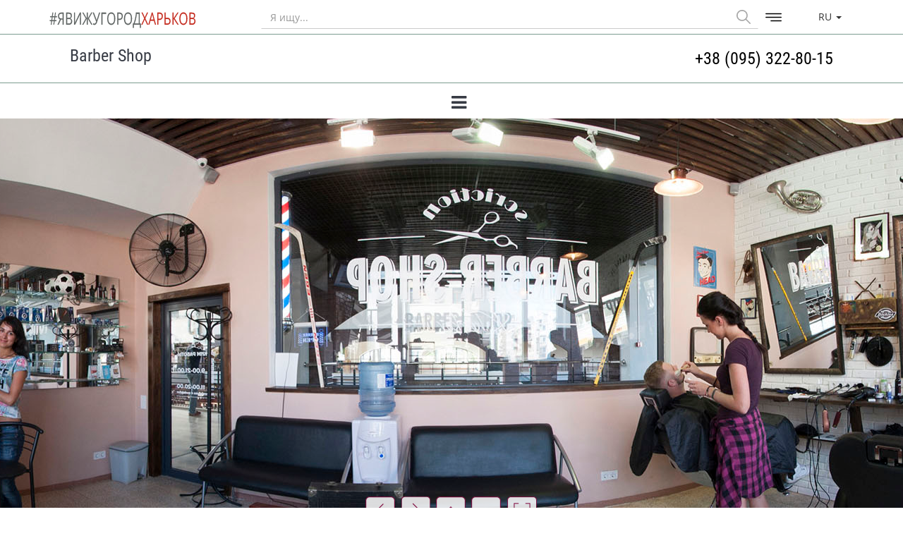

--- FILE ---
content_type: text/html; charset=UTF-8
request_url: https://kharkovopen.com/ru/barber-shop
body_size: 16185
content:
<!DOCTYPE html>
<html lang="en">
<head>
	<base href="https://kharkovopen.com" />
	<meta name="viewport" content="width=device-width, height=device-height, user-scalable=no, initial-scale=1.0, maximum-scale=1.0, minimum-scale=1.0, target-densitydpi=device-dpi" />
	<meta name="google-site-verification" content="WtA7gadcf8ITN0QYvKSetJciXdivql1xeOWemscC_eM" />

						<title>Barber Shop | Я вижу город Харьков </title>
		    <meta name="description" content="Мужская парикмахерская, салон красоты, барбершоп Barber Shop на Сумском рынке в Харькове. Где можно привести себя в порядок в Харькове. Где находится, виртуальный тур, панорама, отзывы, контакты. Куда можно сходить в Харькове. Я вижу город Харьков">
			<meta name="keywords" content="">
			<meta property="og:url" content="https://kharkovopen.com/ru/barber-shop" />
			<meta property="og:type" content="article" />
			<meta property="og:title" content="Barber Shop" />
			<meta property="og:description" content="Barber Shop – это заведение, где представители сильной половины человечества могут  подстричься без всякого «гламура», появившиеся в США в 30-е годы ХХ столетия. Увы, во второй половине XX века барбершопы практически исчезли, уступив место парикмахерским женского плана. Основная суть заведений подобного плана – предоставление качественных услуг брадобрея." />
			<meta property="og:image" content="files/images/units/covers/small/ry_05.jpg" />
		
		
				<meta name="yandex-verification" content="9401e89fba2d3eb8" />

		<link rel="stylesheet" type="text/css" href="https://cdnjs.cloudflare.com/ajax/libs/normalize/2.1.0/normalize.min.css" />
		<link rel="stylesheet" type="text/css" href="https://cdnjs.cloudflare.com/ajax/libs/twitter-bootstrap/3.3.2/css/bootstrap.min.css" />
		<link rel="stylesheet" type="text/css" href="https://cdnjs.cloudflare.com/ajax/libs/lightbox2/2.7.1/css/lightbox.min.css" />
		<link rel="stylesheet" type="text/css" href="https://cdnjs.cloudflare.com/ajax/libs/font-awesome/4.5.0/css/font-awesome.min.css" />
	<link rel="stylesheet" type="text/css" href="https://cdn.jsdelivr.net/npm/slick-carousel@1.8.1/slick/slick.css"/>
	<link rel="stylesheet" type="text/css" href="https://cdnjs.cloudflare.com/ajax/libs/malihu-custom-scrollbar-plugin/3.1.5/jquery.mCustomScrollbar.min.css" />
	
	<link rel="stylesheet" type="text/css" href="css/style.css" />

	
	

	
		<link rel="stylesheet" type="text/css" href="https://kharkovopen.com/packages/langaner/panorama/js/fancybox/source/jquery.fancybox.css">
	<link rel="stylesheet" type="text/css" href="/css/owl.carousel_beta.css" />
	<link rel="stylesheet" type="text/css" href="/css/justifiedGallery.min.css" />
	<link rel="stylesheet" type="text/css" href="/css/input-effects/component.css" />


	<!-- Google tag (gtag.js) -->
<script async src="https://www.googletagmanager.com/gtag/js?id=G-60MC0LFKLT"></script>
<script>
  window.dataLayer = window.dataLayer || [];
  function gtag(){dataLayer.push(arguments);}
  gtag('js', new Date());

  gtag('config', 'G-60MC0LFKLT');
</script>


	<script type="text/javascript">
		var global_site_lang = "ru";
	</script>
	<script data-ad-client="ca-pub-4053685170056067" async src="https://pagead2.googlesyndication.com/pagead/js/adsbygoogle.js"></script>
</head>
<body>
<div class='column_menu_bg'></div>
		<header style='padding: 7px 0 0;'>
		<div class='container text-center' style='position: relative;'>
			<div class='row text-left'>
				<div id='header-logo-container' class='col-xs-12 col-sm-4 col-md-3'>
											<a class='header-main-logo' href="/">
							<img style='margin-top:1px;' src='https://kharkovopen.com/img/logo.png' />
						</a>
										<div id="xs-lang-block">
						<div class='lang-group'>
							<button class='btn-link lang-open' style="text-transform:uppercase">
								ru&nbsp;<b style='vertical-align:middle;' class='caret'></b>
							</button>
							<div class='lang'>
																																												<a rel="alternate" hreflang="en" href="https://kharkovopen.com/en/barber-shop" style="text-transform:uppercase">
													en
										</a>
																																				<a rel="alternate" hreflang="ua" href="https://kharkovopen.com/ua/barber-shop" style="text-transform:uppercase">
													ua
										</a>
																								</div>
						</div>
					</div>
					<a id='xs-menu-trigger' class='header-home toggle-menu dl-trigger menu-right js-right-menu-toggler' href="./">
						<svg xmlns="http://www.w3.org/2000/svg" viewBox="0 0 385 385"><path d="M12 120.3h360.9c6.6 0 12-5.4 12-12 0-6.6-5.4-12-12-12H12c-6.6 0-12 5.4-12 12C0 114.9 5.4 120.3 12 120.3z"/><path d="M372.9 180.5H12c-6.6 0-12 5.4-12 12s5.4 12 12 12h360.9c6.6 0 12-5.4 12-12S379.6 180.5 372.9 180.5z"/><path d="M372.9 264.7H132.3c-6.6 0-12 5.4-12 12 0 6.6 5.4 12 12 12h240.6c6.6 0 12-5.4 12-12C385 270.1 379.6 264.7 372.9 264.7z"/></svg>
					</a>
				</div>
				<div class='col-xs-12 col-sm-7 col-md-8'>
					<form id='main-headre-search_form' method='GET' action="https://kharkovopen.com/search">
						<div class="input-group">
							<span class="input-group-btn">
							</span>
							<input type='text' class='form-control header-search-field' name='search' placeholder="Я ищу..." autocomplete="off" required />
							<span class="input-group-btn">
								<a class='btn btn-default header-search' href="#">
										<svg xmlns="http://www.w3.org/2000/svg" viewBox="0 0 512 512"><path d="M505.7 475.6l-145.6-145.6c28.2-34.8 45.2-79.1 45.2-127.3 0-111.7-90.9-202.7-202.7-202.7S0 90.9 0 202.7s90.9 202.7 202.7 202.7c48.2 0 92.5-17 127.3-45.2l145.6 145.6c4.2 4.2 9.6 6.3 15.1 6.3s10.9-2.1 15.1-6.3C514.1 497.4 514.1 483.9 505.7 475.6zM202.7 362.7c-88.2 0-160-71.8-160-160s71.8-160 160-160 160 71.8 160 160S290.9 362.7 202.7 362.7z"/></svg>
								</a>
							</span>
							<span id='default-menu-trigger' class="input-group-btn">
								<a class='header-home' href="./">
										<svg xmlns="http://www.w3.org/2000/svg" viewBox="0 0 385 385"><path d="M12 120.3h360.9c6.6 0 12-5.4 12-12 0-6.6-5.4-12-12-12H12c-6.6 0-12 5.4-12 12C0 114.9 5.4 120.3 12 120.3z"/><path d="M372.9 180.5H12c-6.6 0-12 5.4-12 12s5.4 12 12 12h360.9c6.6 0 12-5.4 12-12S379.6 180.5 372.9 180.5z"/><path d="M372.9 264.7H132.3c-6.6 0-12 5.4-12 12 0 6.6 5.4 12 12 12h240.6c6.6 0 12-5.4 12-12C385 270.1 379.6 264.7 372.9 264.7z"/></svg>
								</a>
							</span>
						</div>
					</form>
				</div>
				<div style='padding: 0;' class='col-xs-12 col-sm-1 col-md-1 text-center' id="default-lang-block">
					<div class='lang-group'>
						<button class='btn-link lang-open' style="text-transform:uppercase">
							ru&nbsp;<b style='vertical-align:middle;' class='caret'></b>
						</button>
						<div class='lang'>
																																							<a rel="alternate" hreflang="en" href="https://kharkovopen.com/en/barber-shop" style="text-transform:uppercase">
						            en
						      </a>
																																<a rel="alternate" hreflang="ua" href="https://kharkovopen.com/ua/barber-shop" style="text-transform:uppercase">
						            ua
						      </a>
																					</div>
					</div>
				</div>
			</div>
		</div>
			<div style='margin-top: 7px;' class='light_line'></div>
		<div class='container text-center header-unit-inner-wr' style='padding-left: 44px; padding-right: 44px; padding-top: 17px; padding-bottom: 17px;'>

		<div class='row'>
			<div id='unit-logo-container' class='col-xs-12 col-sm-7 col-md-8 col-lg-9'>
				<div itemscope itemtype="http://schema.org/Organization">
					<!-- <div class='header-helper'></div> -->
					
											<h1 class="header-title" itemprop="name">Barber Shop</h1>
									</div>
			</div>
			<div id='unit-phone-container' class='col-xs-12 col-sm-5 col-md-4 col-lg-3'>
				<!-- <div class='header-helper'></div> -->
				<p class='header-phones'><a href="tel:+38 (095) 322-80-15">+38 (095) 322-80-15</a></p>
			</div>
		</div>

	</div>
	 	<div class='light_line'></div>
		<div class='container text-center'>
			<ul id='menu'>
																									<li>
																																					<ul class="dl-submenu">
                                        </ul>
																							</li>
																														<li class="new_main_menu_li">
											<a class='main-menu-a' data-id='section_about' href='https://kharkovopen.com/ru/barber-shop#section_about'>О нас</a>
										</li>
																					<li class="new_main_menu_li">
												<a class='main-menu-a' data-id='section_gallery' href='https://kharkovopen.com/ru/barber-shop#section_gallery'>Галерея</a>
											</li>
																														<li class="new_main_menu_li">
											<a class='main-menu-a' data-id='section_reviews' href='https://kharkovopen.com/ru/barber-shop#section_reviews'>Отзывы</a>
										</li>
										<li class="new_main_menu_li">
											<a class='main-menu-a' data-id='section_contacts' href='https://kharkovopen.com/ru/barber-shop#section_contacts'>Контакты</a>
										</li>
										<li class='new_main_menu_li_btn js_hide'>
												<button class="new_main_menu_li_button">
														<i class="fa fa-bars"></i>
												</button>
												<div class="new_main_menu_list_cover">
													<ul class="new_main_menu_list"></ul>
												</div>
										</li>
								</ul>
		</div>
	</header>
	<div class="column_menu new_column_menu new_column_menu_new">
  <span class="new_column_menu_close js_new_column_menu_close">
      <svg xmlns="http://www.w3.org/2000/svg" viewBox="0 0 512 512"><path d="M284.3 256L506.1 34.1c7.8-7.8 7.8-20.5 0-28.3 -7.8-7.8-20.5-7.8-28.3 0L256 227.7 34.1 5.9c-7.8-7.8-20.5-7.8-28.3 0 -7.8 7.8-7.8 20.5 0 28.3l221.9 221.9L5.9 477.9c-7.8 7.8-7.8 20.5 0 28.3 3.9 3.9 9 5.9 14.1 5.9 5.1 0 10.2-2 14.1-5.9L256 284.3l221.9 221.9c3.9 3.9 9 5.9 14.1 5.9s10.2-2 14.1-5.9c7.8-7.8 7.8-20.5 0-28.3L284.3 256z"/></svg>
  </span>
  <div class="new_column_menu_block container">
    <div class="row adaptive_flex js_adaptive_container">
      <div class="col-xs-6 new_column_menu_item">
        <div class="new_column_menu_scroll">
            <div class="new_column_menu_ul my_scrollBar">
                              <ul class="new_column_menu_nav">
                  <li class="new_column_menu_li">
                    <a href="https://kharkovopen.com/objects" class='new_column_menu_link big js_new_column_menu_btn' data-id="objects">
                      Объекты
                    </a>
                  </li>
                                              <li class="new_column_menu_li">
                                                      <a href="https://kharkovopen.com/where-to-eat-and-drink" class='new_column_menu_link big js_new_column_menu_btn' data-id="where-to-eat-and-drink">
                              Рестораны, кафе, пабы
                            </a>
                                                  </li>
                                            <li class="new_column_menu_li">
                                                      <a href="https://kharkovopen.com/hotels-hotels" class='new_column_menu_link big' data-id="hotels-hotels">
                              Гостиницы и отели
                            </a>
                                                  </li>
                                            <li class="new_column_menu_li">
                                                      <a href="https://kharkovopen.com/shops" class='new_column_menu_link big js_new_column_menu_btn' data-id="shops">
                              Магазины 
                            </a>
                                                  </li>
                                            <li class="new_column_menu_li">
                                                      <a href="https://kharkovopen.com/medicine" class='new_column_menu_link big' data-id="medicine">
                              Медицина 
                            </a>
                                                  </li>
                                    </ul>
                            <ul class="new_column_menu_nav_dop">
                                  <li class="new_column_menu_li">
                    <a class='new_column_menu_link' href="https://kharkovopen.com/about-us">О нас</a>
                  </li>
                                                  <li class="new_column_menu_li">
                    <a class='new_column_menu_link' href="https://kharkovopen.com/news">Новости</a>
                  </li>
                                                  <li class="new_column_menu_li">
                    <a class='new_column_menu_link' href="https://kharkovopen.com/events">Афиша</a>
                  </li>
                                                  <li class="new_column_menu_li">
                    <a class='new_column_menu_link js_new_column_menu_btn' href="https://kharkovopen.com/contacts" data-id="contacts">Контакты</a>
                  </li>
                              </ul>
            </div>
        </div>
      </div>
      <div class="col-xs-6 new_column_menu_item">
                      <div class="new_column_menu_scroll_child js_new_column_menu_block" data-id="objects">
              <span class="new_column_menu_backUp"><i class="fa fa-chevron-left"></i>Назад</span>
                <div class="new_column_menu_ul my_scrollBar">
                    <ul class="new_column_menu_ul_child">
                                                  <li class='new_column_menu_li'>
                              <a href="https://kharkovopen.com/where-to-eat-and-drink" class="new_column_menu_link">
                                Рестораны, кафе, пабы
                              </a>
                        </li>
                                                  <li class='new_column_menu_li'>
                              <a href="https://kharkovopen.com/hotels-hotels" class="new_column_menu_link">
                                Гостиницы и отели
                              </a>
                        </li>
                                                  <li class='new_column_menu_li'>
                              <a href="https://kharkovopen.com/car-dealerships" class="new_column_menu_link">
                                Автосалоны
                              </a>
                        </li>
                                                  <li class='new_column_menu_li'>
                              <a href="https://kharkovopen.com/shops" class="new_column_menu_link">
                                Магазины 
                              </a>
                        </li>
                                                  <li class='new_column_menu_li'>
                              <a href="https://kharkovopen.com/shopping-centers" class="new_column_menu_link">
                                Торговые центры
                              </a>
                        </li>
                                                  <li class='new_column_menu_li'>
                              <a href="https://kharkovopen.com/sport-clubs-fitness-centres" class="new_column_menu_link">
                                Спорт-клубы, фитнес-центры 
                              </a>
                        </li>
                                                  <li class='new_column_menu_li'>
                              <a href="https://kharkovopen.com/anticafe" class="new_column_menu_link">
                                Антикафе
                              </a>
                        </li>
                                                  <li class='new_column_menu_li'>
                              <a href="https://kharkovopen.com/saunas-baths" class="new_column_menu_link">
                                Сауны, бани 
                              </a>
                        </li>
                                                  <li class='new_column_menu_li'>
                              <a href="https://kharkovopen.com/billiard" class="new_column_menu_link">
                                Бильярдные
                              </a>
                        </li>
                                                  <li class='new_column_menu_li'>
                              <a href="https://kharkovopen.com/spa" class="new_column_menu_link">
                                SPA
                              </a>
                        </li>
                                                  <li class='new_column_menu_li'>
                              <a href="https://kharkovopen.com/beauty-salons" class="new_column_menu_link">
                                Салоны красоты
                              </a>
                        </li>
                                                  <li class='new_column_menu_li'>
                              <a href="https://kharkovopen.com/hairdressing" class="new_column_menu_link">
                                Парикмахерские 
                              </a>
                        </li>
                                                  <li class='new_column_menu_li'>
                              <a href="https://kharkovopen.com/tattoo-parlors" class="new_column_menu_link">
                                Tattoo салоны
                              </a>
                        </li>
                                                  <li class='new_column_menu_li'>
                              <a href="https://kharkovopen.com/medicine" class="new_column_menu_link">
                                Медицина 
                              </a>
                        </li>
                                                  <li class='new_column_menu_li'>
                              <a href="https://kharkovopen.com/attractions" class="new_column_menu_link">
                                Достопримечательности 
                              </a>
                        </li>
                                                  <li class='new_column_menu_li'>
                              <a href="https://kharkovopen.com/training-centers" class="new_column_menu_link">
                                Учебные центры 
                              </a>
                        </li>
                                                  <li class='new_column_menu_li'>
                              <a href="https://kharkovopen.com/cinemas" class="new_column_menu_link">
                                Кинотеатры 
                              </a>
                        </li>
                                                  <li class='new_column_menu_li'>
                              <a href="https://kharkovopen.com/entertainment" class="new_column_menu_link">
                                Развлечения
                              </a>
                        </li>
                                                  <li class='new_column_menu_li'>
                              <a href="https://kharkovopen.com/ofisy-i-ofisnye-centry" class="new_column_menu_link">
                                Офисы и офисные центры
                              </a>
                        </li>
                                                  <li class='new_column_menu_li'>
                              <a href="https://kharkovopen.com/transport" class="new_column_menu_link">
                                Транспорт 
                              </a>
                        </li>
                                                  <li class='new_column_menu_li'>
                              <a href="https://kharkovopen.com/museums-exhibitions" class="new_column_menu_link">
                                Музеи и выставки
                              </a>
                        </li>
                                                  <li class='new_column_menu_li'>
                              <a href="https://kharkovopen.com/temples" class="new_column_menu_link">
                                Храмы
                              </a>
                        </li>
                                                  <li class='new_column_menu_li'>
                              <a href="https://kharkovopen.com/eventsday" class="new_column_menu_link">
                                События
                              </a>
                        </li>
                                                  <li class='new_column_menu_li'>
                              <a href="https://kharkovopen.com/parks" class="new_column_menu_link">
                                Парки 
                              </a>
                        </li>
                                                  <li class='new_column_menu_li'>
                              <a href="https://kharkovopen.com/street" class="new_column_menu_link">
                                Улицы
                              </a>
                        </li>
                                                  <li class='new_column_menu_li'>
                              <a href="https://kharkovopen.com/the-people-of-the-city" class="new_column_menu_link">
                                Люди города
                              </a>
                        </li>
                                                  <li class='new_column_menu_li'>
                              <a href="https://kharkovopen.com/rynki" class="new_column_menu_link">
                                Рынки
                              </a>
                        </li>
                                                  <li class='new_column_menu_li'>
                              <a href="https://kharkovopen.com/predpriyatiya-administrativnogo-obslughivaniya" class="new_column_menu_link">
                                Предприятия административного обслуживания
                              </a>
                        </li>
                                            </ul>
                </div>
            </div>
                                                <div class="new_column_menu_scroll_child js_new_column_menu_block" data-id="where-to-eat-and-drink">
                  <span class="new_column_menu_backUp"><i class="fa fa-chevron-left"></i>Назад</span>
                    <div class="new_column_menu_ul my_scrollBar">
                      <ul class="new_column_menu_ul_child">
                                                                              <li class="new_column_menu_li">
                                <a href="https://kharkovopen.com/restaurants" class="new_column_menu_link">
                                  Рестораны
                                </a>
                            </li>
                                                      <li class="new_column_menu_li">
                                <a href="https://kharkovopen.com/cafe" class="new_column_menu_link">
                                  Кафе 
                                </a>
                            </li>
                                                      <li class="new_column_menu_li">
                                <a href="https://kharkovopen.com/pirogov" class="new_column_menu_link">
                                  Пироговые 
                                </a>
                            </li>
                                                      <li class="new_column_menu_li">
                                <a href="https://kharkovopen.com/confectionery" class="new_column_menu_link">
                                  Кондитерские 
                                </a>
                            </li>
                                                      <li class="new_column_menu_li">
                                <a href="https://kharkovopen.com/beer-bars-pubs" class="new_column_menu_link">
                                  Пивные бары, пабы
                                </a>
                            </li>
                                                                        </ul>
                    </div>
                </div>
                            <div class="new_column_menu_scroll_child js_new_column_menu_block" data-id="hotels-hotels">
                  <span class="new_column_menu_backUp"><i class="fa fa-chevron-left"></i>Назад</span>
                    <div class="new_column_menu_ul my_scrollBar">
                      <ul class="new_column_menu_ul_child">
                                              </ul>
                    </div>
                </div>
                            <div class="new_column_menu_scroll_child js_new_column_menu_block" data-id="shops">
                  <span class="new_column_menu_backUp"><i class="fa fa-chevron-left"></i>Назад</span>
                    <div class="new_column_menu_ul my_scrollBar">
                      <ul class="new_column_menu_ul_child">
                                                                              <li class="new_column_menu_li">
                                <a href="https://kharkovopen.com/clothing" class="new_column_menu_link">
                                  Одежда 
                                </a>
                            </li>
                                                      <li class="new_column_menu_li">
                                <a href="https://kharkovopen.com/shoes" class="new_column_menu_link">
                                  Обувь 
                                </a>
                            </li>
                                                      <li class="new_column_menu_li">
                                <a href="https://kharkovopen.com/underwear" class="new_column_menu_link">
                                  Нижнее белье
                                </a>
                            </li>
                                                      <li class="new_column_menu_li">
                                <a href="https://kharkovopen.com/beauty-and-health" class="new_column_menu_link">
                                  Красота и здоровье 
                                </a>
                            </li>
                                                      <li class="new_column_menu_li">
                                <a href="https://kharkovopen.com/furniture-interior" class="new_column_menu_link">
                                  Мебель, интерьер 
                                </a>
                            </li>
                                                      <li class="new_column_menu_li">
                                <a href="https://kharkovopen.com/creativity" class="new_column_menu_link">
                                  Творчество, сувениры, аксессуары
                                </a>
                            </li>
                                                      <li class="new_column_menu_li">
                                <a href="https://kharkovopen.com/flowers" class="new_column_menu_link">
                                  Цветы 
                                </a>
                            </li>
                                                      <li class="new_column_menu_li">
                                <a href="https://kharkovopen.com/tourism" class="new_column_menu_link">
                                  Туризм 
                                </a>
                            </li>
                                                      <li class="new_column_menu_li">
                                <a href="https://kharkovopen.com/online-shopping" class="new_column_menu_link">
                                  Интернет-магазины 
                                </a>
                            </li>
                                                      <li class="new_column_menu_li">
                                <a href="https://kharkovopen.com/computer-equipment" class="new_column_menu_link">
                                  Компьютерная техника 
                                </a>
                            </li>
                                                      <li class="new_column_menu_li">
                                <a href="https://kharkovopen.com/products" class="new_column_menu_link">
                                  Продукты 
                                </a>
                            </li>
                                                      <li class="new_column_menu_li">
                                <a href="https://kharkovopen.com/jewelry" class="new_column_menu_link">
                                  Ювелирные изделия 
                                </a>
                            </li>
                                                      <li class="new_column_menu_li">
                                <a href="https://kharkovopen.com/pet-shops" class="new_column_menu_link">
                                  Зоомагазины 
                                </a>
                            </li>
                                                      <li class="new_column_menu_li">
                                <a href="https://kharkovopen.com/dishes" class="new_column_menu_link">
                                  Посуда, текстиль
                                </a>
                            </li>
                                                      <li class="new_column_menu_li">
                                <a href="https://kharkovopen.com/products-for-children" class="new_column_menu_link">
                                  Товары для детей
                                </a>
                            </li>
                                                      <li class="new_column_menu_li">
                                <a href="https://kharkovopen.com/different" class="new_column_menu_link">
                                  Разное
                                </a>
                            </li>
                                                      <li class="new_column_menu_li">
                                <a href="https://kharkovopen.com/construction-products-and-materials" class="new_column_menu_link">
                                  Строительные товары и материалы
                                </a>
                            </li>
                                                      <li class="new_column_menu_li">
                                <a href="https://kharkovopen.com/elektrotehnika" class="new_column_menu_link">
                                  Электротехника
                                </a>
                            </li>
                                                                        </ul>
                    </div>
                </div>
                            <div class="new_column_menu_scroll_child js_new_column_menu_block" data-id="medicine">
                  <span class="new_column_menu_backUp"><i class="fa fa-chevron-left"></i>Назад</span>
                    <div class="new_column_menu_ul my_scrollBar">
                      <ul class="new_column_menu_ul_child">
                                              </ul>
                    </div>
                </div>
                                <div class="new_column_menu_scroll_child contact js_new_column_menu_block" data-id="contacts">
            <span class="new_column_menu_backUp"><i class="fa fa-chevron-left"></i>Назад</span>
              <div class="new_column_menu_ul my_scrollBar">
                  <div class="new_column_menu_contact">
                                            <div class="new_column_menu_contact_block">
                            <div class="new_column_menu_contact_img">
                                <img class='img-responsive' src='img/contacts/contacts_phone.png' />
                            </div>
                            <div class="new_column_menu_contact_item">
                                                              <p>
                                  <a href="tel:+380675726818" class="social_link">
                                    +38 (067) 572-68-18
                                  </a>
                                </p>
                                                                                            <p>
                                  <a href="tel:+380660080990" class="social_link">
                                    +38 (066) 008-09-90
                                  </a>
                                </p>
                                                                                            <p>
                                  <a href="tel:+380675772423" class="social_link">
                                    +38 (067) 577-24-23
                                  </a>
                                </p>
                                                          </div>
                        </div>
                                                                    <div class="new_column_menu_contact_block">
                          <div class="new_column_menu_contact_img">
                              <img class='img-responsive' src='img/contacts/contacts_adres.png' />
                          </div>
                          <div class="new_column_menu_contact_item">
                            Харьков, Московский пр-т, 199 д5, офис 202
                          </div>
                        </div>
                                                                    <div class="new_column_menu_contact_block">
                          <div class="new_column_menu_contact_img">
                              <img class='img-responsive' src='img/contacts/contacts_email.png' />
                          </div>
                          <div class="new_column_menu_contact_item">
                              <a href="mailto:info@kharkovopen.com" class="social_link">
                                    info@kharkovopen.com
                              </a>
                          </div>
                        </div>
                                                                  <div class="new_column_menu_contact_block last">
                          <a href="https://kharkovopen.com/contacts" class="social_link">Подробнее <i class="fa fa-chevron-right"></i></a>
                      </div>
                  </div>
              </div>
          </div>
      </div>
    </div>
  </div>
</div>

	<div class="main-wrap ">
			<div id="preloader">
		<img id="preloader_icon" src="img/preloader.gif" />
	</div>
	<section id='s_section_panorama'>
		<div id="js-panorama" class="panorama"></div>
		<input type="hidden" name="project_id" value="134">
		<div style='min-height: 40px;' class="panorama-title-wrapper">
		</div>
		<div style='max-width: 944px; text-align: justify;' class="container">
			<div class="panorama-content"></div>
			<div class="group-content"></div>
							<div style='width: 728px; margin: 5px auto;' class="google_ad">
					<script async src="//pagead2.googlesyndication.com/pagead/js/adsbygoogle.js"></script>
					<!-- 728x90, создано 16.03.11 -->
					<ins class="adsbygoogle"
					     style="display:inline-block;width:728px;height:90px"
					     data-ad-client="ca-pub-4053685170056067"
					     data-ad-slot="6362919893"></ins>
					<script>
					(adsbygoogle = window.adsbygoogle || []).push({});
					</script>
				</div>
						<div id="panoram-slides"></div>
		</div>
	</section>

	

	<section id='s_section_about'>
		<div class='container'>
			<p style="text-align: justify;">Barber Shop &ndash;&nbsp;это заведение, где представители сильной половины человечества могут &nbsp;подстричься без всякого &laquo;гламура&raquo;, появившиеся в США в 30-е годы ХХ столетия. Увы, во второй половине XX века барбершопы практически исчезли, уступив место парикмахерским женского плана. Основная суть заведений подобного плана &ndash;&nbsp;предоставление качественных услуг брадобрея.</p>

<p style="text-align: justify;">Barber Shop Scriction &ndash;&nbsp;это Barber Shop американского направления, где работают как мужчины, так и девушки.</p>

<p style="text-align: justify;">Это место, где профессиональные мастера аккуратно и качественно выполнят стрижку, бритье опасной бритвой и приведут в порядок бороду.</p>

<p style="text-align: justify;">У нас можно приобрести профессиональную косметику, чтобы усмирить свои усы или бороду в домашних условиях.</p>

		</div>
	</section>

			<section id='s_section_gallery'>
		<section id='s_section_videos'>
				<div class='container'>
					<div class='to_split'>
																					<a title='' rel='lightbox[gal1]' href='files/images/units/big/8x0cicsrnde-682x420.jpg' >
									<img title='' alt=''  src='files/images/units/thumb/8x0cicsrnde-682x420.jpg?rand=276' />
								</a>
															<a title='' rel='lightbox[gal1]' href='files/images/units/big/azs53myynhy-682x420.jpg' >
									<img title='' alt=''  src='files/images/units/thumb/azs53myynhy-682x420.jpg?rand=763' />
								</a>
															<a title='' rel='lightbox[gal1]' href='files/images/units/big/ihfpehhhri-682x420.jpg' >
									<img title='' alt=''  src='files/images/units/thumb/ihfpehhhri-682x420.jpg?rand=459' />
								</a>
															<a title='' rel='lightbox[gal1]' href='files/images/units/big/img1-700x420.jpg' >
									<img title='' alt=''  src='files/images/units/thumb/img1-700x420.jpg?rand=637' />
								</a>
															<a title='' rel='lightbox[gal1]' href='files/images/units/big/img2-700x420.jpg' >
									<img title='' alt=''  src='files/images/units/thumb/img2-700x420.jpg?rand=435' />
								</a>
															<a title='' rel='lightbox[gal1]' href='files/images/units/big/img3-700x420.jpg' >
									<img title='' alt=''  src='files/images/units/thumb/img3-700x420.jpg?rand=163' />
								</a>
															<a title='' rel='lightbox[gal1]' href='files/images/units/big/zfujwuovng0.jpg' >
									<img title='' alt=''  src='files/images/units/thumb/zfujwuovng0.jpg?rand=763' />
								</a>
																								</div>
				</div>
		</section>
		</section>
	
	<div class='container'>
			</div>

	<section id='s_section_contacts'>
		<div class='container'>
			<div class='contacts' itemscope itemtype="http://schema.org/Organization" itemref="unit-logo-container">
				<p class='section-title' style='text-align: center !important;'>Контакты</p>
									<div class="contacts_item"  itemscope itemtype="http://schema.org/PostalAddress">
						<img class='img-responsive' style='margin: 0px auto 10px;' src='img/contacts/contacts_adres.png' />
						<p itemprop="streetAddress">Украина, г.Харьков, ул.Культуры, 8 (ТЦ «Сумской рынок»)</p>
					</div>
													<div class="contacts_item">
						<img class='img-responsive' style='margin: 0px auto 10px;' src='img/contacts/contacts_email.png' />
						<p><a href="mailto:scriction@yandex.ru" itemprop="email">scriction@yandex.ru</a></p>
					</div>
													<div class="contacts_item">
						<img class='img-responsive' style='margin: 0px auto 10px;' src='img/contacts/contacts_web.png' />
						<p><a target="_blank" href="http://www.scriction.com" itemprop="url">www.scriction.com</a></p>
					</div>
				
									<div class="contacts_item">
						<img class='img-responsive' style='margin: 0px auto 10px;' src='img/contacts/contacts_phone.png' />
													<p itemprop="telephone"><a href="tel:+38 (095) 322-80-15">+38 (095) 322-80-15</a></p>
																							</div>
								
					<div class="contacts_item">
						<img class='img-responsive' style='margin: 0px auto 10px;' src='img/contacts/contacts_social.png' />
																			<p><a title='Facebook' target="_blank" href="https://www.facebook.com/scriction">Facebook</a></p>
																			<p><a title='Vkontakte' target="_blank" href="https://vk.com/scriction_barber_shop">VKontakte</a></p>
																															<p><a title='instagramm' target="_blank" href="https://instagram.com/scriction_barber_shop/">Instagram</a></p>
											</div>
							</div>
					</div>
	</section>
	<section id='s_section_reviews'>
		<div class='container'>
			<div class='row'>
				<div class='col-xs-12 col-sm-6'>
					<p class='section-title feedback_title'>Напишите нам</p>
					<form id='index-contacts' class="index-contacts" style='font-size: 20px;'>
						<div class="row">
							<div class='colsm-6 col-md-6'>
								<div class="input input--hoshi">
									<input class="input__field input__field--hoshi" type="text" id='index_name' name="name" required />
									<label class="input__label input__label--hoshi input__label--hoshi-color-1" for="index_name">
										<span class="input__label-content input__label-content--hoshi">Ваше имя *</span>
									</label>
								</div>

								<div class="input input--hoshi">
									<input class="input__field input__field--hoshi" type="email" id='index_email' name="email" required />
									<label class="input__label input__label--hoshi input__label--hoshi-color-1" for="index_email">
										<span class="input__label-content input__label-content--hoshi">E-mail *</span>
									</label>
								</div>
							</div>

							<div class='colsm-6 col-md-6'>
								<div class="input input--hoshi">
									<input class="input__field input__field--hoshi" type="text" id='index_phone' name="phone" />
									<label class="input__label input__label--hoshi input__label--hoshi-color-1" for="index_phone">
										<span class="input__label-content input__label-content--hoshi">Ваш телефон</span>
									</label>
								</div>

								<div class="input input--hoshi">
									<input class="input__field input__field--hoshi" id="index_comment" name='text' required />
									<label class="input__label input__label--hoshi input__label--hoshi-color-1" for="index_comment">
										<span class="input__label-content input__label-content--hoshi">Текст сообщения *</span>
									</label>
								</div>

							</div>
						</div>
						<div style="margin:5px auto 15px; text-align: center;">
							<div class='alert alert-success hide' style='font-size: 14px; margin: 0px 0px 10px' id='success_alert'>Сообщение отправлено</div>
							<input type="submit" id='do_feedback' class="btn btn-primary pull-right btn-primary-red" value="Отправить" />
						</div>
					</form>
				</div>
				<div class='col-xs-12 col-sm-6'>
					<p class='section-title feedback_title'>Отзывы</p>
					<form id='comment_form'>
						<div style='text-align:left;'>
														<textarea class='form-control' cols='20' placeholder="Поделитесь вашим мнением" style='margin: 15px 0 10px; width: 100%; height: 82px; border-radius:0;' name='text' id='comment_textarea' required></textarea>
							<input type='hidden' name='unit_id' value='203' />
							<div class='clearfix'></div>
							<button id='do_comment' class='btn btn-answer pull-right btn-primary-red'>Отправить</button>
							<div class='clearfix'></div>
						</div>
					</form>


									</div>
			</div>

		</div>
	</section>


	<div id="map" style='margin: 25px 0 -30px;'>
		<section id="canvas1" class="map" itemscope itemtype="http://schema.org/LocalBusiness">
			<iframe src="https://www.google.com/maps/embed?pb=!1m18!1m12!1m3!1d2563.996116552894!2d36.238292!3d50.011428!2m3!1f0!2f0!3f0!3m2!1i1024!2i768!4f13.1!3m3!1m2!1s0x4127a0d892e21513%3A0xa505982740515484!2z0LLRg9C7LiDQmtGD0LvRjNGC0YPRgNC4LCA4LCDQpdCw0YDQutGW0LIsINCl0LDRgNC60ZbQstGB0YzQutCwINC-0LHQu9Cw0YHRgtGM!5e0!3m2!1sru!2sua!4v1443086154750" width="100%" height="450" frameborder="0" style="border:0" allowfullscreen></iframe>
		</section>
	</div>

	

<div id="modal_answer" class="modal fade admin-modal" tabindex="-1" role="dialog" aria-labelledby="myModalLabel" aria-hidden="true">
    <div class="modal-dialog">
      <div class="modal-content">
        <div class="modal-header">
          <button type="button" class="close" data-dismiss="modal" aria-hidden="true">&times;</button>
          <b>Ответить на комментарий</b>
          <div id='comment_text_modal'></div>
        </div>
        <div class="modal-body">
          <form id='answer_form'>
            <div style='text-align:left;'>
              <label class="form-label">Ваш ответ</label>
              <textarea class='form-control' cols='20' style='margin: 5px 0 10px; width: 100%; height: 75px;' name='text' id='atext' required></textarea>
              <input type='hidden' id='acomment_id' name='comment_id' value='' />
              <input type='hidden' id='aunit_id' name='unit_id' value='203' />
              <div class='clearfix'></div>
              <button id='do_answer' class='btn btn-answer btn-admin-green'>Отправить</button>
            </div>
          </form>
        </div>
      </div>
    </div>
  </div>
	</div>
			<footer>
			<div class='container'>
			<div class='row'>
				<div class='col-md-2 col-sm-4 hidden-xs'>
					<p class='footer-title'>Навигация</p>
											<a class='footer-link' href="https://kharkovopen.com/about-us">О нас</a>
																<a class='footer-link' href="https://kharkovopen.com/news">Новости</a>
																<a class='footer-link' href="https://kharkovopen.com/events">Афиша</a>
																<a class='footer-link' href="https://kharkovopen.com/contacts">Контакты</a>
									</div>
				<div class='col-md-2 col-sm-4 hidden-xs'>
					<p class='footer-title'>Интересное</p>
											<a class='footer-link' href="https://kharkovopen.com/where-to-eat-and-drink">Рестораны Харькова</a>
																<a class='footer-link' href="https://kharkovopen.com/hotels-hotels">Гостиницы Харькова</a>
																<a class='footer-link' href="https://kharkovopen.com/shops">Магазины Харькова</a>
														</div>
				<div class='col-md-3 col-sm-4 hidden-xs'>
					<p class='footer-title'>Партнеры</p>
					<a class='footer-link' target="_blank" href="http://www.teplota.com.ua/">Теплота - Харьков</a>
					<a class='footer-link' target="_blank" href="http://www.slat.com.ua/">Мужская обувь оптом - slat.com.ua</a>
					<a class='footer-link' target="_blank" href="http://expetro.com.ua/">Интернет-магазин мягких игрушек</a>
					<a class='footer-link' target="_blank" href="http://forma-t.kh.ua/">Спортивный клуб "Forma-T"</a>
					<a class='footer-link' target="_blank" href="http://motorrad.kharkov.ua">Мотоциклы BMW</a>
				</div>
				<div class='col-md-5 col-sm-12 col-xs-12 main-block'>
					<p class='footer-title'>Международный проект "Я вижу город"</p>
					<p class='footer-text'>Виртуальные туры 3d-панорамы 3d туры профессионального качества ваши интерьеры в 3d-фото 3D объекты панорамный обзор объектов в 360 градусов</p>
					<p class='footer-phones'><span><a href="tel:+380675726818">+38 067 572 68 18</a></span><span><a href="tel:+380660080990">+38 066 008 09 90</a></span></p>
					<p><a class='footer-link' href="profile" target="_blank">Вход для зарегистрированных пользователей</a></p>
					<p class='footer-text'>2007-2026 <a style='display: inline-block;' class='footer-link' href='http://mirumir.name/'>Студия "Miru-Mir" частного предприятия ВВС</a></p>
				</div>
			</div>
		</div>
	</footer>
			<script type="text/javascript" src="https://cdnjs.cloudflare.com/ajax/libs/jquery/1.11.2/jquery.min.js"></script>
	<script type="text/javascript" src="js/jquery.browser.fix.js"></script>
		<script type="text/javascript" src="https://cdnjs.cloudflare.com/ajax/libs/twitter-bootstrap/3.3.2/js/bootstrap.min.js"></script>
		<script type="text/javascript" src="https://cdnjs.cloudflare.com/ajax/libs/jquery-backstretch/2.0.3/jquery.backstretch.min.js"></script>
	<script type="text/javascript" src="js/jquery.mobile.touch.min.js"></script>
	<script type="text/javascript" src="https://cdn.jsdelivr.net/npm/slick-carousel@1.8.1/slick/slick.min.js"></script>

		<script type="text/javascript" src='https://cdnjs.cloudflare.com/ajax/libs/lightbox2/2.7.1/js/lightbox.min.js'></script>
		<script type="text/javascript" src='https://cdnjs.cloudflare.com/ajax/libs/jquery-validate/1.11.1/jquery.validate.min.js'></script>
	<script defer type="text/javascript" src="https://cdnjs.cloudflare.com/ajax/libs/malihu-custom-scrollbar-plugin/3.1.5/jquery.mCustomScrollbar.min.js"></script>
	<script type="text/javascript" src='share42/share42.js'></script>
	<script type="text/javascript" src='js/script.js'></script>
	<script type="text/javascript" src='js/bootstrap-typeahead.js'></script>
			<script type="text/javascript" src='js/messages_ru.js'></script>
	
		<script type="text/javascript" src="https://kharkovopen.com/packages/langaner/panorama/js/jquery.mobile.custom.min.js"></script>
	<script type="text/javascript" src="https://kharkovopen.com/packages/langaner/panorama/js/jquery.transit.js"></script>
	<script type="text/javascript" src="https://kharkovopen.com/packages/langaner/panorama/js/jquery.mousewheel.min.js"></script>
	<script type="text/javascript" src="https://kharkovopen.com/packages/langaner/panorama/js/fancybox/source/jquery.fancybox.js"></script>
	<script type="text/javascript" src="https://kharkovopen.com/packages/langaner/panorama/js/jquery.cycle2.js"></script>
			<script type="text/javascript" src="https://kharkovopen.com/packages/langaner/panorama/js/panorama_original_v19880311.js"></script>
	{


	<script type="text/javascript" src="/js/owl.carousel_beta.js"></script>
	<script type="text/javascript" src="/js/classie.js"></script>
	<script type="text/javascript" src="/js/justifiedGallery.js"></script>



	<script>
		var anker = "";

		$(window).load(function() {
	        $("#preloader").fadeOut(400,
	        	function() {
	        		$("#preloader").remove();
		        	hash = window.location.hash;
					if (hash != '') {
			            if (hash.substr(1,8) == 'section_' ) {
			            	$("a[data-id='"+hash.substr(1)+"']").click();
			            }
			        }
        		});
		});

		function changeProject(project_id) {
			console.log('changeProject');
			$('#js-panorama .panorama-img').remove();
			$('#js-panorama').panorama('viewPreloader');

			$.ajax({
				url: 'https://kharkovopen.com/ru/service/show-project',
				type: 'POST',
				dataType: 'json',
				data: {
					project_id : project_id
				},
			})
			.success(function(ajax) {
				$('input[name=project_id]').val(project_id);
				$('#js-panorama').panorama('setGroups', ajax.groups);
				$('#js-panorama').panorama('setPanorams', ajax.data);
				$('#js-panorama').panorama('reload');
				$('#js-panorama').panorama('removePreloader');

				element = $('#js-panorama').panorama('getPanoramaImage');
				panorama = $('#js-panorama').panorama('getCurrentPanoram');
				groups = $('#js-panorama').panorama('getGroups');

				setPanoramData(element, panorama, groups[panorama.group_id]);
			});
		}

    	var $owlOptions = {
            autoplay: false,
            nav: true,
            navText: ["", ""],
            loop:true,
            responsive : {
			    768 : {
			        items : 4
			    },
			    600 : {
			        items : 2
			    },
			    0 : {
			        items : 1
			    }
			}
        };

		var slider_tpl = "<div class='item' data-group='{group_id}'>"+
            					"<div class='wrapper'>"+
            						"<div class='image'>"+
	            						"<a href='https://kharkovopen.com/ru/barber-shop#{alias}'>"+
	            							"<img class='img-responsive' src='{thumb}' alt='{title}'>"+
	            						"</a>"+
	            					"</div>"+
	            					"<div class='caption'>"+
	            						"<a href='https://kharkovopen.com/ru/barber-shop#{alias}' class='title'>"+
	            							"<strong>{title}</strong>"+
	            						"</a>"+
            						"</div>"+
            					"</div>"+
            				"</div>";

        function setPanoramData(element, panorama, group) {
            var slider = $("#panoram-slides"),
                group_title = (group.lang.ru != undefined && group.in_menu != 0) ? group.lang.ru.title : group.lang.ru.title,
                pano_title = (panorama.title.ru != undefined && panorama.in_menu != 0) ? panorama.title.ru : panorama.title.ru,
                title = "";
                group_description = group.lang.ru != undefined ? group.lang.ru.description : group.lang.ru.description,
                pano_description = panorama.description.ru != undefined ? panorama.description.ru : panorama.description.ru,
                description = (pano_description == '') ? group_description : pano_description;

                //if(group_title != "" || panorama.title != "") {
                	title = "<div class='panorama-title'>"+group_title+((group_title != '' && pano_title != '') ? '. ':'' )+pano_title+"</div>";                //}

            $('.panorama-content').html(htmlspecialcharsDecode(pano_description.replace("\\'", "'")));
						$('.group-content').html(htmlspecialcharsDecode(group_description.replace("\\'", "'")));
            $('.panorama-title-wrapper').html(htmlspecialcharsDecode(title));

            if (typeof slider.data('owlCarousel') != 'undefined') {
                slider.data('owlCarousel').destroy();
            }


            $("#panoram-slides").empty();

            var pano_count = 0;
            var panorams = $('#js-panorama').panorama('getPanorams');

            for(var pano in panorams) {
                if ( (panorams[pano].group_id != panorama.group_id) || (panorams[pano].in_menu == 0) || (panorams[pano].is_root == 1) ){
                    continue;
                }
								// console.log(panorams[pano].dots);

                tpl = slider_tpl.replace(/{title}/g, htmlspecialcharsDecode((panorams[pano].title.ru != undefined) ? panorams[pano].title.ru : panorams[pano].title.ru  ));
                tpl = tpl.replace(/{group_id}/g, htmlspecialcharsDecode(panorams[pano].group_id));
                tpl = tpl.replace(/{thumb}/g, htmlspecialcharsDecode(panorams[pano].thumb_image.replace('/\\/', '//')));
                tpl = tpl.replace(/{alias}/g, htmlspecialcharsDecode(panorams[pano].alias.replace('/\\/', '//')));

                slider.append(tpl);
                pano_count++;
            }

            if (pano_count > 3) {
            	slider.owlCarousel($owlOptions);
			} else if (pano_count < 2) {
				slider.remove();
            } else {
            	$("#panoram-slides").find('.caption').each(function() {
            		$(this).addClass('big');
            	});
            }

            if (pano_count < 1) {
            	$("#about-line").hide();
            } else {
            	$("#about-line").show();
            }

            // if ($("#panoram-slides .item").length == 0) {
            //     $('.panorama-title-wrapper').hide();
            // } else {
            //     $('.panorama-title-wrapper').show();
            // }

            $owlOptions.afterInit = function(el){
                index = slider.find('a[href="#'+panorama.alias+'"]').closest('.owl-item').index();
                el.trigger('owl.jumpTo', index-2);
            };

            hash = window.location.hash;
			if (hash != '') {
	            if (hash.substr(1,8) != ('section_') ) {
                    $('html, body').animate({
                        scrollTop:0
                    }, 450);
	            }
	        }
        }

		jQuery(document).ready(function($) {

			$(".to_split").justifiedGallery({
				captions: false,
				rowHeight: 140,
				randomize: true
			});

			$(document).on('click', '.js-change-project', function(e) {
				console.log('1');
				var _this = $(this);
	        	e.stopPropagation();
	        	e.preventDefault();

	        	$.ajax({
	        		url: 'https://kharkovopen.com/ru/service/show-project',
	        		type: 'POST',
					dataType: 'json',
	        		data: {
						project_id : _this.attr('data-project')
					},
	        	})
	        	.success(function(data) {
					$('input[name=project_id]').val(_this.attr('data-project'));
					$('#js-panorama').panorama({
		            'lang': 'ru',
				        'dotsNavbar': false,
				        'groups': data.groups,
				        'data': data.data,

						afterInit: function(element, panorama, group) {
							console.log(data.data);
							console.log('afterInit');
							current_project = $('input[name=project_id]').val();
							project_by_hash = $('#menu').find('a[href="'+window.location.href +'"]').parents('li:last').find('a:first');
							if(current_project != project_by_hash.attr('data-project') && project_by_hash.attr('data-project') != undefined) {
								changeProject(project_by_hash.attr('data-project'));
							} else {
								setPanoramData(element, panorama, group);
							}
						},
						afterChangePanoram: function(element, panorama, group) {
							console.log('afterChangePanoram');

							current_project = $('input[name=project_id]').val();
							project_by_hash = $('#menu').find('a[href="'+window.location.href +'"]').parents('li:last').find('a:first');
							if(current_project != project_by_hash.attr('data-project') && project_by_hash.attr('data-project') != undefined) {
								changeProject(project_by_hash.attr('data-project'));
							} else {
								setPanoramData(element, panorama, group);
							}
						}
		            });
	        	});
	        });

			$(document).on('click', '#menu .panorama-a', function(e) {
				current_project = $('input[name=project_id]').val();
				project_by_hash = $('#menu').find('a[href="'+$(this).attr('href')+'"]').parents('li:last').find('a:first');

				if(typeof project_by_hash.attr('data-project') !== 'undefined' && current_project != project_by_hash.attr('data-project')) {
					e.stopPropagation();
					e.preventDefault();
				    $(window).unbind('hashchange');
					window.location.hash = $(this).attr('href').split('#')[1];
					project_by_hash.click();
				}
			});

			$(".answer_a").click(function (e) {
				e.stopPropagation();
				e.preventDefault();
				var comment_id = $(this).attr('data-id');
				$("#acomment_id").val(comment_id);
				$("#comment_text_modal").html('"'+$(this).prev(".comment-text").html()+'"');

				$('#modal_answer').modal('show');
			});

			$(".work_time_table_toggler").click(function (e) {
				e.stopPropagation();
				e.preventDefault();
				$(this).find('img').toggleClass('active');
				$('.work_time_content').slideToggle(400);
			});




			$("#answer_form").validate({
				submitHandler: function(form) {
					var formdata = $("#answer_form").serialize();
					$("#answer_form")[0].reset();
					$.ajax({
						url: 'https://kharkovopen.com/ru/service/add-answer',
						type: 'POST',
						data: formdata,
						success: function(data) {
							window.location.reload(true);
						}
					});
				}
			});

			$("#comment_form").validate({
				submitHandler: function(form) {
					var formdata = $("#comment_form").serialize();
					$("#comment_form")[0].reset();
					$.ajax({
						url: 'https://kharkovopen.com/ru/service/add-comment',
						type: 'POST',
						data: formdata,
						success: function(data) {
							window.location.reload(true);
						}
					});
				}
			});

			$('#canvas1 iframe').addClass('scrolloff');
			$('#canvas1').on('click', function () {
				$('#canvas1 iframe').removeClass('scrolloff');
			});
			$("#canvas1 iframe").mouseleave(function () {
				$('#canvas1 iframe').addClass('scrolloff');
			});

			
			$(".main-menu-a").click(function(e) {
				if(!$(this).hasClass('js-change-project')) {
					e.stopPropagation();
					e.preventDefault();
					anker = $(this).attr('data-id');

					if (typeof anker !== 'undefined') {
						$("html, body").animate({
							scrollTop: $('#s_'+anker).offset().top-120
						}, 800, function() {
							window.location.hash = anker;
						});
					}
				}
			});

			$('#js-panorama').panorama({
            'lang': 'ru',
		        'dotsNavbar': false,
		        'groups':'{"320":{"lang":{"ru":{"title":"Barber Shop","description":""}},"in_menu":"0","zoom_status":"0","fullscreen_status":"1","only_fullscreen":"0","width":"","height":"600","popup_data":{"text_color":"ffffff","text_align":"center","font":"Arial,sans-serif","font_size":"14","background_color":"000000","background_opacity":"1","line_color":"000000","border_radius":"0","max_width":"300","line_size":"1"},"icons":{"transfer_ico":"https:/\\/kharkovopen.com/packages/langaner/panorama/project/134/icons/transfer_ico.png","info_ico":"https:/\\/kharkovopen.com/packages/langaner/panorama/project/134/icons/info_ico.png","link_ico":"https:/\\/kharkovopen.com/packages/langaner/panorama/project/134/icons/link_ico.png","video_ico":"https:/\\/kharkovopen.com/packages/langaner/panorama/project/134/icons/video_ico.png","image_ico":"https:/\\/kharkovopen.com/packages/langaner/panorama/project/134/icons/image_ico.png","buy_ico":"https:/\\/kharkovopen.com/packages/langaner/panorama/project/134/icons/buy_ico.png","navigation":{"arrow_left_ico":"https:/\\/kharkovopen.com/packages/langaner/panorama/project/134/icons/arrow_left_ico.png","arrow_right_ico":"https:/\\/kharkovopen.com/packages/langaner/panorama/project/134/icons/arrow_right_ico.png","arrow_up_ico":"https:/\\/kharkovopen.com/packages/langaner/panorama/project/134/icons/arrow_up_ico.png","arrow_down_ico":"https:/\\/kharkovopen.com/packages/langaner/panorama/project/134/icons/arrow_down_ico.png","zoom_in_ico":"https:/\\/kharkovopen.com/packages/langaner/panorama/project/134/icons/zoom_in_ico.png","zoom_out_ico":"https:/\\/kharkovopen.com/packages/langaner/panorama/project/134/icons/zoom_out_ico.png","fullscreen_ico":"https:/\\/kharkovopen.com/packages/langaner/panorama/project/134/icons/fullscreen_ico.png"}}}}',
		        'data':'{"_980":{"id":"980","default":"0","alias":"barber-shop-980","group_id":"320","in_menu":"0","is_root":"0","image_zoom":"auto","image":"https:/\\/kharkovopen.com/packages/langaner/panorama/panorams/980/05.jpg","thumb_image":"https:/\\/kharkovopen.com/packages/langaner/panorama/panorams/980/thumbs/thumb_05.jpg","imageHeight":"1201","imageWidth":"3300","startX":"3287","startY":"535","limitWidth":false,"title":{"ru":"Barber Shop"},"description":{"ru":""}}}',
				afterInit: function(element, panorama, group) {
					console.log('2 afterInit')
					current_project = $('input[name=project_id]').val();
					project_by_hash = $('#menu').find('a[href="'+window.location.href +'"]').parents('li:last').find('a:first');
					if(current_project != project_by_hash.attr('data-project') && project_by_hash.attr('data-project') != undefined) {
						changeProject(project_by_hash.attr('data-project'));
					} else {
						// setPanoramData(element, panorama, group);
						setTimeout(function(){
							setPanoramData(element, panorama, group);
						}, 1000);
					}
				},
				afterChangePanoram: function(element, panorama, group) {
					console.log('2 afterChangePanoram')

					current_project = $('input[name=project_id]').val();
					project_by_hash = $('#menu').find('a[href="'+window.location.href +'"]').parents('li:last').find('a:first');
					if(current_project != project_by_hash.attr('data-project') && project_by_hash.attr('data-project') != undefined) {
						changeProject(project_by_hash.attr('data-project'));
					} else {
						setPanoramData(element, panorama, group);
					}
				}
            });

            $("#index-contacts").validate({
				errorPlacement: function(error, element) {
					error.appendTo(element.closest('.input--hoshi'));
				},
				submitHandler: function(form) {
					var post_data = $(form).serialize();
					$(form)[0].reset();

					$.post('service/send', { "data": post_data, "subj" : "feedback", "unit_id" : 203 }, function(data) {
						if (data=='success')
							$("#success_alert").removeClass('hide');
							$("#do_feedback").hide();
					});
				}
			})

	    });

		function htmlspecialcharsDecode(string, quoteStyle) {
          var optTemp = 0
          var i = 0
          var noquotes = false

          if (typeof quoteStyle === 'undefined') {
            quoteStyle = 2
          }
          string = string.toString()
            .replace(/&lt;/g, '<')
            .replace(/&gt;/g, '>')
          var OPTS = {
            'ENT_NOQUOTES': 0,
            'ENT_HTML_QUOTE_SINGLE': 1,
            'ENT_HTML_QUOTE_DOUBLE': 2,
            'ENT_COMPAT': 2,
            'ENT_QUOTES': 3,
            'ENT_IGNORE': 4
          }
          if (quoteStyle === 0) {
            noquotes = true
          }
          if (typeof quoteStyle !== 'number') {
            // Allow for a single string or an array of string flags
            quoteStyle = [].concat(quoteStyle)
            for (i = 0; i < quoteStyle.length; i++) {
              // Resolve string input to bitwise e.g. 'PATHINFO_EXTENSION' becomes 4
              if (OPTS[quoteStyle[i]] === 0) {
                noquotes = true
              } else if (OPTS[quoteStyle[i]]) {
                optTemp = optTemp | OPTS[quoteStyle[i]]
              }
            }
            quoteStyle = optTemp
          }
          if (quoteStyle & OPTS.ENT_HTML_QUOTE_SINGLE) {
            // PHP doesn't currently escape if more than one 0, but it should:
            string = string.replace(/&#0*39;/g, "'")
            // This would also be useful here, but not a part of PHP:
            // string = string.replace(/&apos;|&#x0*27;/g, "'");
          }
          if (!noquotes) {
            string = string.replace(/&quot;/g, '"')
          }
          // Put this in last place to avoid escape being double-decoded
          string = string.replace(/&amp;/g, '&')

          return string
        }

		(function() {
			// trim polyfill : https://developer.mozilla.org/en-US/docs/Web/JavaScript/Reference/Global_Objects/String/Trim
			if (!String.prototype.trim) {
				(function() {
					// Make sure we trim BOM and NBSP
					var rtrim = /^[\s\uFEFF\xA0]+|[\s\uFEFF\xA0]+$/g;
					String.prototype.trim = function() {
						return this.replace(rtrim, '');
					};
				})();
			}

			[].slice.call( document.querySelectorAll( 'input.input__field' ) ).forEach( function( inputEl ) {
				// in case the input is already filled..
				if( inputEl.value.trim() !== '' ) {
					classie.add( inputEl.parentNode, 'input--filled' );
				}

				// events:
				inputEl.addEventListener( 'focus', onInputFocus );
				inputEl.addEventListener( 'blur', onInputBlur );
			} );

			function onInputFocus( ev ) {
				classie.add( ev.target.parentNode, 'input--filled' );
			}

			function onInputBlur( ev ) {
				if( ev.target.value.trim() === '' ) {
					classie.remove( ev.target.parentNode, 'input--filled' );
				}
			}
		})();


		 $(".dis_a").click(function(e) {
            // if ($(this).next('ul').length == 0) {
            //     e.stopPropagation();
            //     e.preventDefault();
            //     var $el = $(this).next('ul').find('a').eq(0);
            //     $el[0].click();
			// }
			if($(this).next('ul').find('li').length > 0) {
				return false;
			}
		 });




	</script>


	
</body>
</html>


--- FILE ---
content_type: text/html; charset=utf-8
request_url: https://www.google.com/recaptcha/api2/aframe
body_size: 269
content:
<!DOCTYPE HTML><html><head><meta http-equiv="content-type" content="text/html; charset=UTF-8"></head><body><script nonce="FcYUhGPCxVBqDT9C920n3Q">/** Anti-fraud and anti-abuse applications only. See google.com/recaptcha */ try{var clients={'sodar':'https://pagead2.googlesyndication.com/pagead/sodar?'};window.addEventListener("message",function(a){try{if(a.source===window.parent){var b=JSON.parse(a.data);var c=clients[b['id']];if(c){var d=document.createElement('img');d.src=c+b['params']+'&rc='+(localStorage.getItem("rc::a")?sessionStorage.getItem("rc::b"):"");window.document.body.appendChild(d);sessionStorage.setItem("rc::e",parseInt(sessionStorage.getItem("rc::e")||0)+1);localStorage.setItem("rc::h",'1769160514012');}}}catch(b){}});window.parent.postMessage("_grecaptcha_ready", "*");}catch(b){}</script></body></html>

--- FILE ---
content_type: text/css
request_url: https://kharkovopen.com/css/input-effects/component.css
body_size: 4328
content:
.input {position: relative;z-index: 1;display: inline-block;margin: 0 1em;/*max-width: 400px;*//*width: calc(100% - 2em);*/width: 100%;vertical-align: top;}.input__field {position: relative;display: block;float: right;padding: 0.8em;width: 60%;border: none;border-radius: 0;background: #f0f0f0;color: #aaa;font-weight: bold;font-family: "Helvetica Neue", Helvetica, Arial, sans-serif;-webkit-appearance: none; /* for box shadows to show on iOS */}.input__field:focus {outline: none;}.input__label {display: inline-block;float: right;padding: 0 1em;width: 40%;color: #6a7989;font-weight: bold;font-size: 70.25%;-webkit-touch-callout: none;-webkit-user-select: none;-khtml-user-select: none;-moz-user-select: none;-ms-user-select: none;user-select: none;}.input__label-content {position: relative;display: block;padding: 1.6em 0;width: 100%;}.graphic {position: absolute;top: 0;left: 0;fill: none;}.icon {color: #ddd;font-size: 150%;}/* Individual styles *//* Haruki */.input--haruki {margin: 4em 1em 1em;}.input__field--haruki {padding: 0.4em 0.25em;width: 100%;background: transparent;color: #AFB5BB;font-size: 1.55em;}.input__label--haruki {position: absolute;width: 100%;text-align: left;pointer-events: none;}.input__label-content--haruki {-webkit-transition: -webkit-transform 0.3s;transition: transform 0.3s;}.input__label--haruki::before,.input__label--haruki::after {content: '';position: absolute;left: 0;z-index: -1;width: 100%;height: 4px;background: #6a7989;-webkit-transition: -webkit-transform 0.3s;transition: transform 0.3s;}.input__label--haruki::before {top: 0;}.input__label--haruki::after {bottom: 0;}.input__field--haruki:focus + .input__label--haruki .input__label-content--haruki,.input--filled .input__label-content--haruki {-webkit-transform: translate3d(0, -90%, 0);transform: translate3d(0, -90%, 0);}.input__field--haruki:focus + .input__label--haruki::before,.input--filled .input__label--haruki::before {-webkit-transform: translate3d(0, -0.5em, 0);transform: translate3d(0, -0.5em, 0);}.input__field--haruki:focus + .input__label--haruki::after,.input--filled .input__label--haruki::after {-webkit-transform: translate3d(0, 0.5em, 0);transform: translate3d(0, 0.5em, 0);}/* Hoshi */.input--hoshi {overflow: hidden;}.input__field--hoshi {margin-top: 1em;padding: 5px;width: 100%;background: transparent;color: #595F6E;font-size: 16px;}.input__label--hoshi {position: absolute;bottom: 0;left: 0;padding: 0 5px;width: 100%;height: calc(100% - 1em);text-align: left;pointer-events: none;}.input__label-content--hoshi {position: absolute;}.input__label--hoshi::before,.input__label--hoshi::after {content: '';position: absolute;bottom: -5px;left: 0;width: 100%;height: calc(100% - 10px);border-bottom: 1px solid #B9C1CA;}.input__label--hoshi::after {margin-top: 2px;border-bottom: 4px solid red;-webkit-transform: translate3d(-100%, 0, 0);transform: translate3d(-100%, 0, 0);-webkit-transition: -webkit-transform 0.3s;transition: transform 0.3s;}.input__label--hoshi-color-1::after {	border-color: #364751;/*border-color: hsl(200, 100%, 50%);*/}.input__label--hoshi-color-2::after {border-color: hsl(160, 100%, 50%);}.input__label--hoshi-color-3::after {border-color: hsl(20, 100%, 50%);}.input__field--hoshi:focus + .input__label--hoshi::after,.input--filled .input__label--hoshi::after {-webkit-transform: translate3d(0, 0, 0);transform: translate3d(0, 0, 0);}.input__field--hoshi:focus + .input__label--hoshi .input__label-content--hoshi,.input--filled .input__label-content--hoshi {-webkit-animation: anim-1 0.3s forwards;animation: anim-1 0.3s forwards;}@-webkit-keyframes anim-1 {50% {opacity: 0;-webkit-transform: translate3d(1em, 0, 0);transform: translate3d(1em, 0, 0);}51% {opacity: 0;-webkit-transform: translate3d(-1em, -40%, 0);transform: translate3d(-1em, -40%, 0);}100% {opacity: 1;-webkit-transform: translate3d(0, -40%, 0);transform: translate3d(0, -40%, 0);}}@keyframes anim-1 {50% {opacity: 0;-webkit-transform: translate3d(1em, 0, 0);transform: translate3d(1em, 0, 0);}51% {opacity: 0;-webkit-transform: translate3d(-1em, -40%, 0);transform: translate3d(-1em, -40%, 0);}100% {opacity: 1;-webkit-transform: translate3d(0, -40%, 0);transform: translate3d(0, -40%, 0);}}/* Kuro */.input--kuro {max-width: 320px;margin-bottom: 3em;}.input__field--kuro {width: 100%;background: transparent;color: #9196A1;opacity: 0;text-align: center;-webkit-transition: opacity 0.3s;transition: opacity 0.3s;}.input__label--kuro {position: absolute;left: 0;width: 100%;color: #df6589;pointer-events: none;}.input__label--kuro::before,.input__label--kuro::after {content: '';position: absolute;top: 0;left: 0;width: 50%;height: 100%;border: 4px solid #747981;-webkit-transition: -webkit-transform 0.3s;transition: transform 0.3s;}.input__label--kuro::before {border-right: none;}.input__label--kuro::after {left: 50%;border-left: none;}.input__field--kuro:focus,.input--filled .input__field--kuro {opacity: 1;-webkit-transition-delay: 0.3s;transition-delay: 0.3s;}.input__field--kuro:focus + .input__label--kuro::before,.input--filled .input__label--kuro::before {-webkit-transform: translate3d(-10%, 0, 0);transform: translate3d(-10%, 0, 0);}.input__field--kuro:focus + .input__label--kuro::after,.input--filled .input__label--kuro::after {-webkit-transform: translate3d(10%, 0, 0);transform: translate3d(10%, 0, 0);}.input__field--kuro:focus + .input__label--kuro .input__label-content--kuro,.input--filled .input__label-content--kuro {-webkit-animation: anim-2 0.3s forwards;animation: anim-2 0.3s forwards;}@-webkit-keyframes anim-2 {50% {opacity: 0;-webkit-transform: scale3d(0.3, 0.3, 1);transform: scale3d(0.3, 0.3, 1);}51% {opacity: 0;-webkit-transform: translate3d(0, 3.7em, 0) scale3d(0.3, 0.3, 1);transform: translate3d(0, 3.7em, 0) scale3d(0.3, 0.3, 1);}100% {opacity: 1;-webkit-transform: translate3d(0, 3.7em, 0);transform: translate3d(0, 3.7em, 0);}}@keyframes anim-2 {50% {opacity: 0;-webkit-transform: scale3d(0.3, 0.3, 1);transform: scale3d(0.3, 0.3, 1);}51% {opacity: 0;-webkit-transform: translate3d(0, 3.7em, 0) scale3d(0.3, 0.3, 1);transform: translate3d(0, 3.7em, 0) scale3d(0.3, 0.3, 1);}100% {opacity: 1;-webkit-transform: translate3d(0, 3.7em, 0);transform: translate3d(0, 3.7em, 0);}}/* Jiro */.input--jiro {margin-top: 2em;}.input__field--jiro {padding: 0.85em 0.5em;width: 100%;background: transparent;color: #DDE2E2;opacity: 0;-webkit-transition: opacity 0.3s;transition: opacity 0.3s;}.input__label--jiro {position: absolute;left: 0;padding: 0 0.85em;width: 100%;height: 100%;text-align: left;pointer-events: none;}.input__label-content--jiro {-webkit-transition: -webkit-transform 0.3s 0.3s;transition: transform 0.3s 0.3s;}.input__label--jiro::before,.input__label--jiro::after {content: '';position: absolute;top: 0;left: 0;width: 100%;height: 100%;-webkit-transition: -webkit-transform 0.3s;transition: transform 0.3s;}.input__label--jiro::before {border-top: 2px solid #6a7989;-webkit-transform: translate3d(0, 100%, 0) translate3d(0, -2px, 0);transform: translate3d(0, 100%, 0) translate3d(0, -2px, 0);-webkit-transition-delay: 0.3s;transition-delay: 0.3s;}.input__label--jiro::after {z-index: -1;background: #6a7989;-webkit-transform: scale3d(1, 0, 1);transform: scale3d(1, 0, 1);-webkit-transform-origin: 50% 0%;transform-origin: 50% 0%;}.input__field--jiro:focus,.input--filled .input__field--jiro {opacity: 1;-webkit-transition-delay: 0.3s;transition-delay: 0.3s;}.input__field--jiro:focus + .input__label--jiro .input__label-content--jiro,.input--filled .input__label-content--jiro {-webkit-transform: translate3d(0, -80%, 0);transform: translate3d(0, -80%, 0);-webkit-transition-timing-function: cubic-bezier(0.2, 1, 0.3, 1);transition-timing-function: cubic-bezier(0.2, 1, 0.3, 1);}.input__field--jiro:focus + .input__label--jiro::before,.input--filled .input__label--jiro::before {-webkit-transition-delay: 0s;transition-delay: 0s;}.input__field--jiro:focus + .input__label--jiro::before,.input--filled .input__label--jiro::before {-webkit-transform: translate3d(0, 0, 0);transform: translate3d(0, 0, 0);}.input__field--jiro:focus + .input__label--jiro::after,.input--filled .input__label--jiro::after {-webkit-transform: scale3d(1, 1, 1);transform: scale3d(1, 1, 1);-webkit-transition-delay: 0.3s;transition-delay: 0.3s;-webkit-transition-timing-function: cubic-bezier(0.2, 1, 0.3, 1);transition-timing-function: cubic-bezier(0.2, 1, 0.3, 1);}/* Minoru */.input__field--minoru {width: 100%;background: #fff;box-shadow: 0px 0px 0px 2px transparent;color: #eca29b;-webkit-transition: box-shadow 0.3s;transition: box-shadow 0.3s;}.input__label--minoru {padding: 0;width: 100%;text-align: left;}.input__label--minoru::after {content: '';position: absolute;top: 0;z-index: -1;width: 100%;height: 4em;box-shadow: 0px 0px 0px 0px;color: rgba(199,152,157, 0.6);}.input__field--minoru:focus {box-shadow: 0px 0px 0px 2px #eca29b;}.input__field--minoru:focus + .input__label--minoru {pointer-events: none;}.input__field--minoru:focus + .input__label--minoru::after {-webkit-animation: anim-shadow 0.3s forwards;animation: anim-shadow 0.3s forwards;}@-webkit-keyframes anim-shadow {to {box-shadow: 0px 0px 100px 50px;opacity: 0;}}@keyframes anim-shadow {to {box-shadow: 0px 0px 100px 50px;opacity: 0;}}.input__label-content--minoru {padding: 0.75em 0.15em;}/* Yoko */.input__field--yoko {z-index: 10;width: 100%;background: transparent;color: #f5f5f5;opacity: 0;-webkit-transition: opacity 0.3s;transition: opacity 0.3s;}.input__label--yoko {position: relative;width: 100%;color: #b04b40;text-align: left;}.input__label--yoko::before {content: '';position: absolute;bottom: 100%;left: 0;width: 100%;height: 4em;background: #c5564a;-webkit-transform: perspective(1000px) rotate3d(1, 0, 0, 90deg);transform: perspective(1000px) rotate3d(1, 0, 0, 90deg);-webkit-transform-origin: 50% 100%;transform-origin: 50% 100%;-webkit-transition: -webkit-transform 0.3s;transition: transform 0.3s;}.input__label--yoko::after {content: '';position: absolute;top: 0;left: 0;width: 100%;height: 0.25em;background: #ad473c;-webkit-transform-origin: 50% 0%;transform-origin: 50% 0%;-webkit-transition: -webkit-transform 0.3s;transition: transform 0.3s;}.input__label-content--yoko {padding: 0.75em 0;}.input__field--yoko:focus,.input--filled .input__field--yoko {opacity: 1;-webkit-transition-delay: 0.3s;transition-delay: 0.3s;}.input__field--yoko:focus + .input__label--yoko::before,.input--filled .input__label--yoko::before {-webkit-transform: perspective(1000px) rotate3d(1, 0, 0, 0deg);transform: perspective(1000px) rotate3d(1, 0, 0, 0deg);}.input__field--yoko:focus + .input__label--yoko,.input--filled .input__label--yoko {pointer-events: none;}.input__field--yoko:focus + .input__label--yoko::after,.input--filled .input__label--yoko::after {-webkit-transform: perspective(1000px) rotate3d(1, 0, 0, -90deg);transform: perspective(1000px) rotate3d(1, 0, 0, -90deg);}/* Kyo */.input--kyo {z-index: auto;}.input__field--kyo {padding: 0.85em 1.5em;width: 100%;border-radius: 2em;background: #fff;color: #535d92;}.input__label--kyo {z-index: 0;padding: 0 0 0 2em;width: 100%;text-align: left;}.input__label--kyo::after {content: '';position: fixed;top: 0;left: 0;z-index: 1000;width: 100%;height: 100%;background: rgba(11, 43, 205, 0.6);opacity: 0;-webkit-transition: opacity 0.3s;transition: opacity 0.3s;pointer-events: none;}.input__label-content--kyo {padding: 0.5em 0;}.input__field--kyo:focus,.input__field--kyo:focus + .input__label--kyo .input__label-content--kyo {z-index: 10000;}.input__field--kyo:focus + .input__label--kyo {color: #fff;}.input__field--kyo:focus + .input__label--kyo::after {opacity: 1;}/* Akira */.input--akira {margin-top: 2em;}.input__field--akira {position: absolute;top: 0;left: 0;z-index: 10;display: block;padding: 0 1em;width: 100%;height: 100%;background: transparent;text-align: center;}.input__label--akira {padding: 0;width: 100%;background: #696a6e;color: #cc6055;cursor: text;}.input__label--akira::before {content: '';position: absolute;top: 0;left: 0;width: 100%;height: 100%;background: #2f3238;-webkit-transform: scale3d(0.97, 0.85, 1);transform: scale3d(0.97, 0.85, 1);-webkit-transition: -webkit-transform 0.3s;transition: transform 0.3s;}.input__label-content--akira {-webkit-transition: -webkit-transform 0.3s;transition: transform 0.3s;}.input__field--akira:focus + .input__label--akira::before,.input--filled .input__label--akira::before {-webkit-transform: scale3d(0.99, 0.95, 1);transform: scale3d(0.99, 0.95, 1);}.input__field--akira:focus + .input__label--akira,.input--filled .input__label--akira {cursor: default;pointer-events: none;}.input__field--akira:focus + .input__label--akira .input__label-content--akira,.input--filled .input__label-content--akira {-webkit-transform: translate3d(0, -3.5em, 0);transform: translate3d(0, -3.5em, 0);}/* Ichiro */.input--ichiro {margin-top: 2em;}.input__field--ichiro {position: absolute;top: 4px;left: 4px;z-index: 100;display: block;padding: 0 0.55em;width: calc(100% - 8px);height: calc(100% - 8px);background: #f0f0f0;color: #7F8994;opacity: 0;-webkit-transform: scale3d(1, 0, 1);transform: scale3d(1, 0, 1);-webkit-transform-origin: 50% 100%;transform-origin: 50% 100%;-webkit-transition: opacity 0.3s, -webkit-transform 0.3s;transition: opacity 0.3s, transform 0.3s;}.input__label--ichiro {width: 100%;text-align: left;cursor: text;}.input__label--ichiro::before {content: '';position: absolute;top: 0;left: 0;width: 100%;height: 100%;background: #fff;-webkit-transform-origin: 50% 100%;transform-origin: 50% 100%;-webkit-transition: -webkit-transform 0.3s;transition: transform 0.3s;}.input__label-content--ichiro {-webkit-transform-origin: 0% 50%;transform-origin: 0% 50%;-webkit-transition: -webkit-transform 0.3s;transition: transform 0.3s;}.input__field--ichiro:focus,.input--filled .input__field--ichiro {opacity: 1;-webkit-transform: scale3d(1, 1, 1);transform: scale3d(1, 1, 1);}.input__field--ichiro:focus + .input__label--ichiro,.input--filled .input__label--ichiro {cursor: default;pointer-events: none;}.input__field--ichiro:focus + .input__label--ichiro::before,.input--filled .input__label--ichiro::before {-webkit-transform: scale3d(1, 1.5, 1);transform: scale3d(1, 1.5, 1);}.input__field--ichiro:focus + .input__label--ichiro .input__label-content--ichiro,.input--filled .input__label-content--ichiro {-webkit-transform: translate3d(0, -3.15em, 0) scale3d(0.8, 0.8, 1);transform: translate3d(0, -3.15em, 0) scale3d(0.8, 0.8, 1) translateZ(1px);}/* Juro */.input--juro {overflow: hidden;}.input__field--juro {position: absolute;z-index: 100;padding: 2.15em 0.75em 0;width: 100%;background: transparent;color: #1784cd;font-size: 0.85em;}.input__label--juro {padding: 0;width: 100%;height: 100%;background: #fff;text-align: left;}.input__label-content--juro {padding: 2em 1em;-webkit-transform-origin: 0% 50%;transform-origin: 0% 50%;-webkit-transition: -webkit-transform 0.3s, color 0.3s;transition: transform 0.3s, color 0.3s;text-rendering: geometricPrecision;}.input__label--juro::before {content: '';position: absolute;top: 0;left: 0;width: 100%;height: 100%;border: 0px solid transparent;-webkit-transition: border-width 0.3s, border-color 0.3s;transition: border-width 0.3s, border-color 0.3s;}.input__field--juro:focus + .input__label--juro::before,.input--filled .input__label--juro::before {border-width: 8px;border-color: #1784cd;border-top-width: 2em;}.input__field--juro:focus + .input__label--juro .input__label-content--juro,.input--filled .input__label--juro .input__label-content--juro {color: #fff;-webkit-transform: translate3d(0, -1.5em, 0) scale3d(0.75, 0.75, 1);transform: translate3d(0, -1.5em, 0) scale3d(0.75, 0.75, 1) translateZ(1px);}/* Hideo */.input--hideo {overflow: hidden;background: #fff;}.input__field--hideo {padding: 0.85em 0.85em 0.85em 3em;width: 100%;background: transparent;-webkit-transform: translate3d(1em, 0, 0);transform: translate3d(1em, 0, 0);-webkit-transition: -webkit-transform 0.3s;transition: transform 0.3s;}.input__label--hideo {position: absolute;padding: 1.25em 0 0;width: 4em;height: 100%;}.input__label--hideo::before {content: '';position: absolute;top: 0;left: 0;z-index: -1;width: 4em;height: 100%;background: #899dda;-webkit-transform-origin: 0% 50%;transform-origin: 0% 50%;-webkit-transition: -webkit-transform 0.3s;transition: transform 0.3s;}.icon--hideo {color: #fff;-webkit-transform: scale3d(1, 1, 1); /* Needed for Chrome bug */transform: scale3d(1, 1, 1);-webkit-transform-origin: 0% 50%;transform-origin: 0% 50%;-webkit-transition: -webkit-transform 0.3s;transition: transform 0.3s;}.input__label-content--hideo {position: absolute;top: 100%;}.input__field--hideo:focus {-webkit-transform: translate3d(0, 0, 0);transform: translate3d(0, 0, 0);}.input__field--hideo:focus + .input__label--hideo::before {-webkit-transform: scale3d(0.8, 1, 1);transform: scale3d(0.8, 1, 1);}.input__field--hideo:focus + .input__label--hideo .icon--hideo {-webkit-transform: scale3d(0.6, 0.6, 1);transform: scale3d(0.6, 0.6, 1);}/* Madoka */.input--madoka {margin: 1.1em;}.input__field--madoka {width: 100%;background: transparent;color: #7A7593;}.input__label--madoka {position: absolute;width: 100%;height: 100%;color: #7A7593;text-align: left;cursor: text;}.input__label-content--madoka {-webkit-transform-origin: 0% 50%;transform-origin: 0% 50%;-webkit-transition: -webkit-transform 0.3s;transition: transform 0.3s;}.graphic--madoka {-webkit-transform: scale3d(1, -1, 1);transform: scale3d(1, -1, 1);-webkit-transition: stroke-dashoffset 0.3s;transition: stroke-dashoffset 0.3s;pointer-events: none;stroke: #7A7593;stroke-width: 4px;stroke-dasharray: 962;stroke-dashoffset: 558;}.input__field--madoka:focus + .input__label--madoka,.input--filled .input__label--madoka {cursor: default;pointer-events: none;}.input__field--madoka:focus + .input__label--madoka .graphic--madoka,.input--filled .graphic--madoka {stroke-dashoffset: 0;}.input__field--madoka:focus + .input__label--madoka .input__label-content--madoka,.input--filled .input__label-content--madoka {-webkit-transform: scale3d(0.81, 0.81, 1) translate3d(0, 4em, 0);transform: scale3d(0.81, 0.81, 1) translate3d(0, 4em, 0);}/* Kaede */.input--kaede {display: block;overflow: hidden;margin: 1em auto 2em;background: #EFEEEE;}.input__field--kaede {position: absolute;top: 0;right: 100%;width: 60%;height: 100%;background: #fff;color: #9DABBA;-webkit-transition: -webkit-transform 0.5s;transition: transform 0.5s;-webkit-transition-timing-function: cubic-bezier(0.2, 1, 0.3, 1);transition-timing-function: cubic-bezier(0.2, 1, 0.3, 1);}.input__label--kaede {z-index: 10;display: block;width: 100%;height: 100%;text-align: left;cursor: text;-webkit-transform-origin: 0% 50%;transform-origin: 0% 50%;-webkit-transition: -webkit-transform 0.5s;transition: transform 0.5s;-webkit-transition-timing-function: cubic-bezier(0.2, 1, 0.3, 1);transition-timing-function: cubic-bezier(0.2, 1, 0.3, 1);}.input__label-content--kaede {padding: 1.5em 0;}.input__field--kaede:focus,.input--filled .input__field--kaede {-webkit-transform: translate3d(100%, 0, 0);transform: translate3d(100%, 0, 0);-webkit-transition-delay: 0.06s;transition-delay: 0.06s;}.input__field--kaede:focus + .input__label--kaede,.input--filled .input__label--kaede  {-webkit-transform: translate3d(60%, 0, 0);transform: translate3d(60%, 0, 0);pointer-events: none;}@media screen and (max-width: 34em) {.input__field--kaede:focus + .input__label--kaede,.input--filled .input__label--kaede  {-webkit-transform: translate3d(65%, 0, 0) scale3d(0.65, 0.65, 1);transform: translate3d(65%, 0, 0) scale3d(0.65, 0.65, 1);pointer-events: none;}}/* Isao */.input__field--isao {z-index: 10;padding: 0.75em 0.1em 0.25em;width: 100%;background: transparent;color: #afb3b8;}.input__label--isao {position: relative;overflow: hidden;padding: 0;width: 100%;color: #dadada;text-align: left;}.input__label--isao::before {content: '';position: absolute;top: 0;width: 100%;height: 7px;background: #dadada;-webkit-transform: scale3d(1, 0.4, 1);transform: scale3d(1, 0.4, 1);-webkit-transform-origin: 50% 100%;transform-origin: 50% 100%;-webkit-transition: -webkit-transform 0.3s, background-color 0.3s;transition: transform 0.3s, background-color 0.3s;-webkit-transition-timing-function: cubic-bezier(0.2, 1, 0.3, 1);transition-timing-function: cubic-bezier(0.2, 1, 0.3, 1);}.input__label--isao::after {content: attr(data-content);position: absolute;top: 0;left: 0;padding: 0.75em 0.15em;color: #da7071;opacity: 0;-webkit-transform: translate3d(0, 50%, 0);transform: translate3d(0, 50%, 0);-webkit-transition: opacity 0.3s, -webkit-transform 0.3s;transition: opacity 0.3s, transform 0.3s;-webkit-transition-timing-function: cubic-bezier(0.2, 1, 0.3, 1);transition-timing-function: cubic-bezier(0.2, 1, 0.3, 1);pointer-events: none;}.input__field--isao:focus + .input__label--isao::before {background-color: #da7071;-webkit-transform: scale3d(1, 1, 1);transform: scale3d(1, 1, 1);}.input__field--isao:focus + .input__label--isao {pointer-events: none;}.input__field--isao:focus + .input__label--isao::after {opacity: 1;-webkit-transform: translate3d(0, 0, 0);transform: translate3d(0, 0, 0);}.input__label-content--isao {padding: 0.75em 0.15em;-webkit-transition: opacity 0.3s, -webkit-transform 0.3s;transition: opacity 0.3s, transform 0.3s;-webkit-transition-timing-function: cubic-bezier(0.2, 1, 0.3, 1);transition-timing-function: cubic-bezier(0.2, 1, 0.3, 1);}.input__field--isao:focus + .input__label--isao .input__label-content--isao {opacity: 0;-webkit-transform: translate3d(0, -50%, 0);transform: translate3d(0, -50%, 0);}


--- FILE ---
content_type: application/javascript
request_url: https://kharkovopen.com/packages/langaner/panorama/js/panorama_original_v19880311.js
body_size: 29136
content:
(function($) {
    var container,//элемент панорамы в dom
        panorama_img = '',
        dev_dot = '',
        mouse_move = false,//отслеживать движение мыши
        fullscreen = false,//фулскрин
        settings,//настройки
        panoramaAlias = 0,//ключ текущей панорамы
        currentPanorama = '',//данные текущей панорамы
        tmp_center_y = 0,//центр изображение по Y
        tmp_center_x = 0,//центр изображение по X
        iteration_x = 1,//итерация, сколько было полных ширин изображения прокручено по оси X
        timer_interval = '',
        icons_data = '',//иконки в формате обекта, в настройках хранятся как json
        popup_data = '',//настройки попапа
        groups_data = '',
        referer_url = '',
        data = '',//данные панорамы
        sx = 0,
        sy = 0,
        dx = 0,
        dy = 0,
        armed = false,//зажата левая кнопка мыши
        offset_x = 0,
        offset_y = 0,
        prev_x = 0,
        prev_y = 0,
        h_x = [],
        h_y = [],
        cords = [],
        methods = {
        init: function(options) {
            settings = $.extend({
                'mode': 'normal',
                'width': '',
                'height': '',//вводить только в px
                'step': 16,
                'scaleStep': 0.5,
                'scaleWellStep': 0.1,
                'ico_width': 50,
                'ico_height': 50,
                'lang': 'ru',
                'dotClick': true,
                'smooth': 16,
                'stepDuration': 500,
                'dotClass': 'dot',
                'zoom_status': 1,
                'fullscreen_status': 1,
                'only_fullscreen': 0,
                'site_hash' : 'section_',
                'preloader_img': '[data-uri]',
                'arrow_left_class': 'panorama-left-button',
                'arrow_right_class': 'panorama-right-button',
                'arrow_up_class': 'panorama-up-button',
                'arrow_down_class': 'panorama-down-button',
                'zoom_in_class': 'panorama-zoomin-button',
                'zoom_out_class': 'panorama-zoomout-button',
                'fullscreen_class': 'panorama-fullscreen-button',
                'navbar': true,
                'dotsNavbar': true,
                'navbarSize': 'lg',
                'navbarColor': 'danger',
                'navbarWrapper': 'panorama-nav-wrapper',
                'dotsNavbarWrapper': 'panorama-dots-nav-wrapper',
                'tweenSpeed': 0.92,
                'historySize': 5,
                'limitHeight': true,
                'icons': '',
                'data': '',
                'groups': '',
                'popup_data':'',
                onMouseDownClick: function(x, y) {},
                onDotClick: function(element, data) {},
                beforeChangePanoram: function(element, panorama, group) {},
                afterChangePanoram: function(element, panorama, group) {},
                beforeFullscreen: function(element, status) {},
                afterFullscreen: function(element, status) {},
                beforeInit: function(settings) {},
                afterInit: function(element, panorama, group) {},
                beforeSetPanoram: function(settings, data) {},
                afterSetPanoram: function(element, panorama, group) {},
                onDevDotClick: function(x, y) {}
            }, options);

            methods.initFancybox();

            return this.each(function() {
                container = $(this);

                settings.beforeInit(settings);

                methods.reload();

                //смена панорамы
                $(window).bind('hashchange', function() {
                    hash = window.location.hash;
                    settings.beforeChangePanoram(panorama_img, currentPanorama, groups_data[currentPanorama.group_id]);
                    if (hash.search(settings.site_hash) == -1) {
                        methods.reload();
                        container.find('.preloader').remove('.preloader');
                    }
                    settings.afterChangePanoram(panorama_img, currentPanorama, groups_data[currentPanorama.group_id]);
                });

                //запрещаем скролл если идет движение мыши по панораме
                $('body').on('touchmove', function (e) {
                    if (mouse_move) {
                        e.preventDefault();
                    }
                });

                //remove context menu
                container.on({
                    "contextmenu": function(e) {
                        e.preventDefault();
                    }
                });

                //изменение размеров окна
                $(window).resize(function(e) {
                    if (parseInt(settings.height) > $(window).height()) {
                        panorama_img.css('height', $(window).height() - panorama_img.offset().top);
                        container.css('height', $(window).height() - panorama_img.offset().top);
                    } else {
                        panorama_img.css('height', settings.height);
                        container.css('height', settings.height);
                    }

                    if (currentPanorama.startX != 0) {
                        offset_x = -(currentPanorama.startX) + (panorama_img.width()/2);
                    }
                    if (currentPanorama.startY != 0) {
                        offset_y = -(currentPanorama.startY) + (panorama_img.height()/2) - (container.offset().top);
                    }
                    if (offset_y <= (-currentPanorama.imageHeight+panorama_img.height())) {
                        offset_y = -currentPanorama.imageHeight+panorama_img.height();
                    }

                    panorama_img.css('background-position', offset_x+'px '+offset_y+'px');

                    methods.toFullscreen();
                    methods.initImageCenter();
                    methods.drawDots();

                    if ($('.panorama-fancybox-buy') != undefined) {
                        if ($(window).width() <= 690) {
                            $('.cycle-overlay').css({'width': ($(window).width() - 65), 'height': 180});
                            $('.fancybox-wrap, .fancybox-outer, .fancybox-content, .fancybox-inner').css('width', ($(window).width() - 65));
                        } else {
                            $('.cycle-overlay').css({'width': 340, 'height': 250});
                            $('.fancybox-wrap, .fancybox-outer, .fancybox-content, .fancybox-inner').css('width', '600');
                        }
                    }
                });

                settings.afterInit(panorama_img, currentPanorama, groups_data[currentPanorama.group_id]);

                setInterval(methods.tween, settings.smooth);
            });
        },
        initFancybox: function() {
            $('.panorama-fancybox-image').fancybox({
                padding : 2
            });

            $('.panorama-fancybox-video').fancybox({
                type        : "iframe",
                padding     : 0,
                fitToView   : false,
                width       : ($(window).width() - 70),
                closeClick  : false,
                openEffect  : 'elastic',
                closeEffect : 'none',
                beforeLoad : function(){
                    var url = $(this.element).attr("href");
                    url = url.replace(new RegExp("watch\\?v=", "i"), 'embed/');
                    url += '?fs=1&autoplay=1';
                    this.href = url;
                }
            });
            $(".panorama-fancybox-info").fancybox({
                'titlePosition' : 'inside',
                'transitionIn'  : 'none',
                'transitionOut' : 'none',
                helpers: {
                    title: null
                },
                afterLoad: function() {
                    var key = this.href.match(/\d+/)[0];
                    var width = (currentPanorama.dots[key].contentWidth != 0 ? currentPanorama.dots[key].contentWidth : 600);
                    this.content = '<div style="width:'+width+'px;"><h3 style="text-align:center;color: #333;">'+this.title+'</h3>'+$('.'+this.href.replace("#","")+'_content').html()+'</div>';
                }
            });
            $(".panorama-fancybox-buy").fancybox({
                'titlePosition'  : 'inside',
                'transitionIn'   : 'none',
                'transitionOut'  : 'none',
                'width'          : '600',
                'height'         : 'auto',
                'autoSize'       : false,
                'autoResize'     : false,
                'autoDimensions' : false,
                'type'           : 'ajax',
                'openEffect'     : 'none',
                'openSpeed '     : 'slow',
                padding : 2,
                helpers: {
                    title: null
                },
                afterLoad: function() {
                    this.content = $('.'+this.href.replace("#","")+'_content').html();
                    if ($(window).width() <= 690) {
                        this.width = 250;
                    }
                },
                afterShow: function() {
                    $('.'+this.href.replace("#","")+'_cycle-slideshow').cycle({
                        fx: 'fadeout',
                        paused: true,
                        log: false
                    });

                    $('.'+this.href.replace("#","")+'_cycle-slideshow').fadeIn(500);
                },
                afterClose: function() {
                    $('.cycle-sentinel').remove();
                }
            });
        },
        setContainerStyles: function() {
            display_height = parseInt(settings.height) > $(window).height() ? $(window).height() : settings.height;

            container.html('');
            container.append('<div class="panorama-img"></div>');
            container.css({
                'position':'relative',
                'height':display_height,
                'width':settings.width,
                'overflow':'hidden',
                '-khtml-user-select':'none',
                '-webkit-user-select':'none',
                '-o-user-select':'none',
                'user-select':'none'
            });
            panorama_img = container.find('.panorama-img');
            panorama_img.css({
                'background-image':'url('+currentPanorama.image+')',
                'background-repeatth':'no-repeat',
                'height':display_height,
                'width':settings.width,
                'cursor':'move',
                'display':'none'
            });
            //GPU
            panorama_img.css({
                '-webkit-transform':'translateZ(0)',
                '-moz-transform':'translateZ(0)',
                '-o-transform':'translateZ(0)',
                '-ms-transform':'translateZ(0)',
                'transform':'translateZ(0)',
                '-webkit-backface-visibility':'hidden',
                'backface-visibility':'hidden',
                '-webkit-perspective':'1000',
                '-moz-perspective':'1000',
                '-ms-perspective':'1000',
                'perspective':'1000'
            });
            container.css({
                '-webkit-transform':'translateZ(0)',
                '-moz-transform':'translateZ(0)',
                '-o-transform':'translateZ(0)',
                '-ms-transform':'translateZ(0)',
                'transform':'translateZ(0)',
                '-webkit-backface-visibility':'hidden',
                'backface-visibility':'hidden',
                '-webkit-perspective':'1000',
                '-moz-perspective':'1000',
                '-ms-perspective':'1000',
                'perspective':'1000'
            });

            //устанавливаем координаты заданного центра(начала)
            if (currentPanorama.startX != 0) {
                offset_x = -(currentPanorama.startX) + (panorama_img.width()/2);
            }
            if (currentPanorama.startY != 0) {
                offset_y = -(currentPanorama.startY) + (panorama_img.height()/2) - (container.offset().top / panorama_img.height()/2);
            }
            if (offset_y <= (-currentPanorama.imageHeight+panorama_img.height())) {
                offset_y = -currentPanorama.imageHeight+panorama_img.height();
            }

            panorama_img.css('background-position', offset_x+'px '+offset_y+'px');
            panorama_img.fadeIn(500);
        },
        setPanorama: function() {
            data = JSON.parse(settings.data);

            settings.beforeSetPanoram(settings, data);

            if(window.location.hash && panoramaAlias == '') {
                referer_url = currentPanorama.alias;
                currentPanorama = methods.getPanoramaByAlias(window.location.hash);
            } else {
                referer_url = currentPanorama.alias;
                panoramaAlias = panoramaAlias == '' ? data[Object.keys(data)[0]].alias : panoramaAlias;
                currentPanorama = methods.getPanoramaByAlias(panoramaAlias);
                //window.location.hash = panoramaAlias;
                panoramaAlias = '';
            }

            if (typeof currentPanorama == 'undefined') {
                currentPanorama = data[Object.keys(data)[0]];
            }

            if (settings.groups != '') {
                groups_data = $.parseJSON(settings.groups);
                icons_data = groups_data[currentPanorama.group_id].icons;
                popup_data = groups_data[currentPanorama.group_id].popup_data;
                settings.zoom_status = groups_data[currentPanorama.group_id].zoom_status;
                settings.fullscreen_status = groups_data[currentPanorama.group_id].fullscreen_status;
                settings.only_fullscreen = settings.only_fullscreen == 0 ? groups_data[currentPanorama.group_id].only_fullscreen : 1;
                settings.width = groups_data[currentPanorama.group_id].width;
                settings.height = groups_data[currentPanorama.group_id].height;
            } else {
                icons_data = $.parseJSON(settings.icons);
                popup_data = $.parseJSON(settings.popup_data);
            }

            if (settings.only_fullscreen == 1) {
                fullscreen = true;
                settings.fullscreen_status = 0;
            }


            settings.lang = settings.lang == '' ? '0' : settings.lang;
            settings.width = settings.width == '' || settings.width == 0 ? '100%' : settings.width+'px';
            settings.height = settings.height == '' || settings.height == 0 ? '500px' : settings.height+'px';


            settings.afterSetPanoram(currentPanorama, groups_data[currentPanorama.group_id]);
        },
        setMode: function(mode) {
            settings.mode = mode;
            if (dev_dot != '') {
                dev_dot.remove();
            }

            $('.edit_dot').remove();
            $('.remove_dot').remove();

            switch(settings.mode) {
                case 'set_dot':
                    methods.setCreateMode();
                    break;
                case 'edit_dot':
                    methods.setEditMode();
                    break;
                case 'remove_dot':
                    methods.setDeleteMode();
                    break;
                default:
                    $('.'+settings.dotClass).remove();
                    methods.drawDots();
                    methods.reloadActions();
                    break;
            }

            return false;
        },
        setCreateMode: function() {
            methods.reloadActions();
        },
        setEditMode: function() {
            $('.'+settings.dotClass).remove();
            methods.drawDots();
        },
        setDeleteMode: function() {
            $('.'+settings.dotClass).remove();
            methods.drawDots();
        },
        destroy: function() {
            panorama_img.remove();
        },
        reload: function() {
            methods.setPanorama();
            methods.setContainerStyles();
            methods.reloadActions();
            methods.navBuild();
            methods.toFullscreen();
            methods.initImageCenter();
            methods.drawDots();

            if (referer_url) {
                methods.toDotByReferer(referer_url);
            }

            $('.'+settings.dotClass).css('opacity', '1');
        },
        toFullscreen: function() {
            if (fullscreen == true) {
                viewport_height = $(window).height() > currentPanorama.imageHeight ? currentPanorama.imageHeight : $(window).height();
                offset_limit = offset_y - panorama_img.offset().top - (panorama_img.height()/2);

                /* Тут расчет НЕ ВЕРНЫЙ! Спасает limitHeight */
                if (viewport_height == panorama_img.height()) {
                    offset_y = offset_y - (viewport_height + offset_limit) - (panorama_img.height()/2) - panorama_img.offset().top;
                } else {
                    var check = currentPanorama.imageHeight - viewport_height;
                    if (check < Math.abs(offset_y)) {
                        offset_y = -check;
                    } else {
                        offset_y = offset_y + viewport_height/2;
                    }
                }

                methods.limitHeight();
                methods.initImageCenter();

                panorama_img.css('height', viewport_height - panorama_img.offset().top);
                container.css('height', viewport_height - panorama_img.offset().top);

                panorama_img.css('background-position', offset_x+'px '+offset_y+'px');
            }
        },
        reloadActions: function() {
            //обнуление событий
            container.unbind("mousedown touchstart");
            container.unbind("mouseleave mouseup touchend");
            container.unbind("touchstart click");
            panorama_img.unbind("touchstart click");
            panorama_img.unbind("click");
            panorama_img.unbind("mousedown touchstart");
            panorama_img.unbind("mousemove touchmove");
            panorama_img.unbind("mouseleave mouseup touchend");
            //события
            container.on('mousedown touchstart', '.'+settings.arrow_up_class, methods.upBtnClick);
            container.on('mousedown touchstart', '.'+settings.arrow_down_class, methods.downBtnClick);
            container.on('mousedown touchstart', '.'+settings.arrow_left_class, methods.leftBtnClick);
            container.on('mousedown touchstart', '.'+settings.arrow_right_class, methods.rightBtnClick);
            container.on('touchstart click', '.'+settings.zoom_in_class, methods.zoomInBtnClick);
            container.on('touchstart click', '.'+settings.zoom_out_class, methods.zoomOutBtnClick);
            container.on('touchstart click', '.'+settings.fullscreen_class, methods.fullscreenBtnClick);

            if (!window.addEventListener) {
                window.attachEvent("keydown", methods.btnKeydown);
                window.attachEvent("keyup", methods.btnKeyup);
            } else {
                window.addEventListener('keydown', methods.btnKeydown);
                window.addEventListener('keyup', methods.btnKeyup);
            }

            container.on('mouseleave mouseup touchend', methods.btnUpLeave);
            panorama_img.on('mouseover', '.'+settings.dotClass, methods.dotMouseOver);
            panorama_img.on('mouseout', '.'+settings.dotClass, methods.dotMouseOut);

            if (settings.mode != 'set_dot') {
                panorama_img.on('touchstart click', '.'+settings.dotClass, methods.dotClick);
                panorama_img.on('mousedown touchstart', methods.mouseDown);
                panorama_img.on('mousemove touchmove', methods.mouseMove);
                panorama_img.on('mouseleave mouseup touchend', methods.mouseLeaveAndUp);
            } else {
                panorama_img.on('click', methods.devDotPlace);
            }

            return false;
        },
        navBuild: function() {
            container.append(methods.navbarBtns());
            container.append(methods.dotsNavbarBtns());
        },
        browerIs: function() {
            var ua = navigator.userAgent.toLowerCase();
            var check = function(r) {
                return r.test(ua);
            };
            var DOC = document;
            var isStrict = DOC.compatMode == "CSS1Compat";
            var isOpera = check(/opera/);
            var isChrome = check(/chrome/);
            var isWebKit = check(/webkit/);
            var isSafari = !isChrome && check(/safari/);
            var isSafari2 = isSafari && check(/applewebkit\/4/); // unique to
            var isSafari3 = isSafari && check(/version\/3/);
            var isSafari4 = isSafari && check(/version\/4/);
            var isIE = !isOpera && check(/msie/);
            var isIE7 = isIE && check(/msie 7/);
            var isIE8 = isIE && check(/msie 8/);
            var isIE6 = isIE && !isIE7 && !isIE8;
            var isGecko = !isWebKit && check(/gecko/);
            var isGecko2 = isGecko && check(/rv:1\.8/);
            var isGecko3 = isGecko && check(/rv:1\.9/);
            var isBorderBox = isIE && !isStrict;
            var isWindows = check(/windows|win32/);
            var isMac = check(/macintosh|mac os x/);
            var isAir = check(/adobeair/);
            var isLinux = check(/linux/);
            var isSecure = /^https/i.test(window.location.protocol);
            var isIE7InIE8 = isIE7 && DOC.documentMode == 7;

            var jsType = '', browserType = '', browserVersion = '', osName = '';
            var ua = navigator.userAgent.toLowerCase();
            var check = function(r) {
                return r.test(ua);
            };

            if(isWindows){
                osName = 'Windows';

                if(check(/windows nt/)) {
                    var start = ua.indexOf('windows nt');
                    var end = ua.indexOf(';', start);
                    osName = ua.substring(start, end);
                }
            } else {
                osName = isMac ? 'Mac' : isLinux ? 'Linux' : 'Other';
            }

            if(isIE){
                browserType = 'IE';
                jsType = 'IE';

                var versionStart = ua.indexOf('msie') + 5;
                var versionEnd = ua.indexOf(';', versionStart);
                browserVersion = ua.substring(versionStart, versionEnd);

                jsType = isIE6 ? 'IE6' : isIE7 ? 'IE7' : isIE8 ? 'IE8' : 'IE';
            } else if (isGecko) {
                var isFF =  check(/firefox/);
                browserType = isFF ? 'Firefox' : 'Others';;
                jsType = isGecko2 ? 'Gecko2' : isGecko3 ? 'Gecko3' : 'Gecko';

                if(isFF){
                    var versionStart = ua.indexOf('firefox') + 8;
                    var versionEnd = ua.indexOf(' ', versionStart);
                    if(versionEnd == -1){
                        versionEnd = ua.length;
                    }
                    browserVersion = ua.substring(versionStart, versionEnd);
                }
            } else if(isChrome) {
                browserType = 'Chrome';
                jsType = isWebKit ? 'Web Kit' : 'Other';

                var versionStart = ua.indexOf('chrome') + 7;
                var versionEnd = ua.indexOf(' ', versionStart);
                browserVersion = ua.substring(versionStart, versionEnd);
            } else {
                browserType = isOpera ? 'Opera' : isSafari ? 'Safari' : '';
            }

            return browserType;
        },
        clearSelection: function() {
            if (document.selection) {
                document.selection.empty();
            } else if (window.getSelection) {
                window.getSelection().removeAllRanges();
            }
        },
        getDotInfo: function(element) {
            for (var dot in currentPanorama.dots) {
                if (dot == element.attr('data-key')) {
                    return currentPanorama.dots[dot];
                }
            }

            return null;
        },
        getPanorams: function() {
            return $.parseJSON(settings.data);
        },
        setPanorams: function(data) {
            settings.data = data;
            return true;
        },
        getCurrentPanoram: function() {
            return currentPanorama;
        },
        getPanoramaImage: function() {
            return container.find('.panorama-img');
        },
        getGroups: function() {
            return $.parseJSON(settings.groups);
        },
        setGroups: function(data) {
            settings.groups = data;
            return true;
        },
        navbarBtns: function() {
            result = '<div class="'+settings.navbarWrapper+'">';
            if (settings.navbar) {
                for(var ico in icons_data.navigation) {
                    if ((ico == 'zoom_in_ico' || ico == 'zoom_out_ico') && (settings.zoom_status == 0)) {
                        continue;
                    }
                    if (ico == 'fullscreen_ico' && settings.fullscreen_status == 0) {
                        continue;
                    }

                    if (icons_data.navigation[ico] != '') {
                        ico_img = icons_data.navigation[ico];
                        ico = ico.replace('_ico','');
                        hover_actions = 'onMouseOver="this.style.backgroundPosition=\'100%\';" onMouseOut="this.style.backgroundPosition=\'0\';"';
                        style = 'background-image: url('+ico_img+');width: '+settings.ico_width+'px;height: '+settings.ico_height+'px;border:none;padding:0!important;cursor: pointer;background-color: transparent;outline: 0;margin: 0px;';
                        result += '<button type="button" class="'+settings[ico+'_class']+'" '+hover_actions+' style="'+style+'"></button>';
                    } else {
                        ico = ico.replace('_ico','');
                        ico_tpl = '<span class="glyphicon glyphicon-'+ico.replace('_','-')+'" style="font-size: 32px;"></span>';
                        result += '<button type="button" class="btn btn-'+settings.navbarColor+' btn-'+settings.navbarSize+' '+settings[ico+'_class']+'">'+ico_tpl+'</button>';
                    }
                }
            }
            return result+'</div>';
        },
        dotsNavbarBtns: function() {
            result = '<div class="'+settings.dotsNavbarWrapper+'">';
            if (settings.dotsNavbar) {
                for(var dot in currentPanorama.dots) {
                    result += '<button type="button" onclick="$(\'#'+container.attr('id')+'\').panorama(\'toDotId\', \''+currentPanorama.dots[dot].id+'\', \'false\')">'+currentPanorama.dots[dot].title[settings.lang]+'</button>';
                }
            }
            return result+'</div>';
        },
        getElementScale: function(elem) {
            var scale = {'x': 1, 'y': 1},
            transform = null;
            elem = elem[0];

            switch(methods.browerIs()) {
                case 'IE':
                case 'Others':
                    transform_type = window.getComputedStyle(elem)['-ms-transform'];
                    transform = /matrix3d\([^\)]+\)/.exec(transform_type);
                    if (transform) {
                        transform = transform[0].replace('matrix3d(', '').replace(')', '').split(', ');
                    }
                    break;
                case 'Firefox':
                    transform_type = window.getComputedStyle(elem)['transform'];
                    transform = /matrix\([^\)]+\)/.exec(transform_type);
                    if (transform) {
                        transform = transform[0].replace('matrix(', '').replace(')', '').split(', ');
                    }
                    break;
                default:
                    transform_type = window.getComputedStyle(elem)['-webkit-transform'];
                    transform = /matrix\([^\)]+\)/.exec(transform_type);
                    if (transform) {
                        transform = transform[0].replace('matrix(', '').replace(')', '').split(', ');
                    }
                    break;
            }

            if(transform) {
                scale.x = parseFloat(transform[0]);
                scale.y = parseFloat(transform[0]);
            }
            return scale;
        },
        getPanoramaByAlias: function(alias) {
            data = $.parseJSON(settings.data);
            for(var item in data) {
                if (data[item].alias == alias.replace("#","")) {
                    return data[item];
                }
            }
        },
        getPanoramaById: function(id) {
            data = $.parseJSON(settings.data);
            for(var item in data) {
                if (data[item].id == id.replace("#","")) {
                    return data[item];
                }
            }
        },
        doFunction: function(func, args) {
            window[func].apply(this, Array.prototype.slice.call(arguments, 1));
            return false;
        },
        toDotCoord: function(x, y, trigger) {//к точке по её координатам
            methods.toPosition(x, y);
        },
        toDotAlias: function(alias, trigger, is_animate) {//к точке по её псевдониму
            for(var dot in currentPanorama.dots) {
                if (currentPanorama.dots[dot].alias == alias) {
                    methods.toPosition(currentPanorama.dots[dot].x, currentPanorama.dots[dot].y, trigger, alias, is_animate);
                    break;
                }
            }
        },
        toDotByReferer: function(referer, trigger) {//к точке по её псевдониму
            var referer_status = false;
            refererPanorama = methods.getPanoramaByAlias(referer);

            if (typeof refererPanorama == 'undefined') {
                return false;
            }

            for(var dot in refererPanorama.dots) {
                if (typeof refererPanorama.dots[dot].panorama_id != 'undefined' && refererPanorama.dots[dot].panorama_id == currentPanorama.id) {
                    methods.toPosition(refererPanorama.dots[dot].startX, refererPanorama.dots[dot].startY, trigger, referer, false);
                    referer_status = true;
                    break;
                }
            }

            if (referer_status === false) {
                methods.toDotAlias(referer, trigger, '', false);
            }
        },
        toDotId: function(id, trigger) {//к точке по её псевдониму
            for(var dot in currentPanorama.dots) {
                if (currentPanorama.dots[dot].id == id) {
                    methods.toPosition(currentPanorama.dots[dot].x, currentPanorama.dots[dot].y, trigger, currentPanorama.dots[dot].alias);
                    break;
                }
            }
        },
        toDotIndex: function(index, trigger) {//к точке по её индексу
            methods.toPosition(currentPanorama.dots[index].x, currentPanorama.dots[index].y, trigger, index);
        },
        toPosition: function(x, y, trigger, trigger_parametr, is_animate) {
            is_animate = typeof is_animate !== 'undefined' && is_animate !== true ?  false : true;
            //trigger - клик по ссылке после завершения анимации
            dot_x = -x + (panorama_img.width()/2);
            dot_y = -y + (panorama_img.height()/2);
            //проверяем высоту чтобы не выходило за рамки вьюпорта
            methods.limitHeight();
            methods.limitWidth();

            start_x = offset_x;
            start_y = offset_y;

            offset_x = dot_x;
            offset_y = dot_y;

            //проверяем высоту чтобы не выходило за рамки вьюпорта
            methods.limitHeight();
            methods.limitWidth();
            //присваеваем новую высоту
            dot_y = offset_y;

            tmp_center_x = offset_x;
            tmp_center_y = offset_y;

            duration = is_animate == true ? settings.stepDuration : 0;

            $({temporary_x: start_x, temporary_y: start_y}).stop().animate({temporary_x: dot_x, temporary_y: dot_y}, {
                duration: duration,
                easing: 'swing',
                step: function(){
                    offset_x = this.temporary_x;
                    offset_y = this.temporary_y;

                    panorama_img.css('background-position', offset_x+'px '+offset_y+'px');

                    methods.initImageCenter();
                    methods.drawDots();
                },
                complete: function() {
                    if (trigger == 'true') {
                        for (var dot in currentPanorama.dots) {
                            //поиск по координатам или алиасу или индексу
                            if ((currentPanorama.dots[dot].x == tmp_center_x && currentPanorama.dots[dot].y == tmp_center_y) ||
                                currentPanorama.dots[dot].alias == trigger_parametr ||
                                dot == trigger_parametr) {
                                $('.'+settings.dotClass+'_'+dot).click();
                            }
                        }
                    }
                }
            });

            return false;
        },
        btnKeydown: function(e) {
            switch(e.keyCode) {
                case 37://LEFT
                    methods.leftBtnClick();
                    break;
                case 38://UP
                    methods.upBtnClick();
                    break;
                case 39://RIGHT
                    methods.rightBtnClick();
                    break;
                case 40://DOWN
                    methods.downBtnClick();
                    break;
            }
        },
        btnKeyup: function(e) {
            clearInterval(timer_interval);
        },
        dotMouseOver: function(e) {
            if ($(this).find('.dot-tooltip').length == 0) {
                methods.buildTooltips($(this));
            }
        },
        dotMouseOut: function(e) {
            $(this).find('.dot-tooltip').remove();
        },
        dotClick: function(e) {
            var that = $(this);

            settings.onDotClick(that, methods.getDotInfo(that));

            if (settings.dotClick == false) {
                return false;
            }

            switch(that.attr('data-type')) {
                case 'dev_edit':
                    window.location.href = that.attr('href');
                    break;
                case 'dev_remove':
                    $('.js-remove-resource').attr('href', that.attr('data-href'));
                    $('#panoDeleteModal').modal('show');
                    return false;
                    break;
                case 'info'://инфо
                    $(".info_"+that.attr('data-key')).find('a:first').click();
                    return false;
                    break;
                case 'buy'://покупка
                    $(".buy_"+that.attr('data-key')).find('a:first').click();
                    return false;
                    break;
                case 'link'://ссылка
                    if (that.attr('target') == '_blank') {
                        var win = window.open(that.attr('href'), '_blank');
                        win.focus();
                    } else {
                        window.location.href = that.attr('href');
                    }
                    return false;
                    break;
                case 'image'://изображение
                    $(".images_"+that.attr('data-key')).find('a:first').click();
                    return false;
                    break;
                case 'video'://видео
                    $(".videos_"+that.attr('data-key')).find('a:first').click();
                    return false;
                    break;
                case 'transfer'://переход к панараме
                default://переход к панараме по умолчанию
                    methods.viewPreloader();
                    setTimeout(function() {
                        panoramaAlias = that.attr('data-href');
                        window.location.hash = panoramaAlias;
                        methods.removePreloader();
                    }, 500);
                    break;
            }

            return false;
        },
        viewPreloader: function() {
            container.append('<div class="preloader" style="width: 100%;"><img src="'+settings.preloader_img+'"/></div>');
            preloader_img = container.find('.preloader img');
            preloader_img.css({
                'width':'50px',
                'height':'50px',
                'position':'absolute',
                'top':'0',
                'bottom':'0',
                'left':'0',
                'right':'0',
                'margin':'auto',
                'padding': '5px',
                'background': 'rgba(0, 0, 0, 0.5)',
                'border-radius': '5px'
            });
        },
        removePreloader: function() {
            container.find('.preloader').remove('.preloader');
        },
        fullscreenBtnClick: function(e) {
            settings.beforeFullscreen(panorama_img, fullscreen);

            if ($(window).height() < (parseInt(settings.height) + panorama_img.offset().top)) {
                return;
            }

            if (fullscreen == true) {
                viewport_height = parseInt(settings.height);//- panorama_img.offset().top
                viewport_width = settings.width;
            } else {
                viewport_height = ($(window).height() > currentPanorama.imageHeight) ? currentPanorama.imageHeight : $(window).height();
                viewport_height = viewport_height - panorama_img.offset().top;
                viewport_width = '100%';
            }

            container.stop().animate({
                height: viewport_height,
                width: viewport_width
            }, {
                duration: settings.stepDuration,
                easing: 'swing'
            });

            panorama_img.stop().animate({
                height: viewport_height,
                width: viewport_width
            }, {
                duration: settings.stepDuration,
                easing: 'swing',
                step: function(now, fx){
                    var now_height, now_width;

                    methods.limitHeight();

                    if (fx.prop == 'height') {
                        now_height = now;
                        panorama_img.css('background-position', offset_x+'px '+offset_y+'px');

                        //ограничитель высоты для мобильных при повороте экрана
                        if (parseInt(settings.height) > $(window).height()) {
                            panorama_img.css('height', $(window).height());
                            container.css('height', $(window).height());
                        }
                    } else {
                        now_width = now;
                    }

                    methods.initImageCenter();
                    methods.drawDots();
                },
                complete: function() {
                    fullscreen = fullscreen == true ? false : true;
                    settings.afterFullscreen(panorama_img, fullscreen);
                }
            });
            return false;
        },
        zoomInBtnClick: function(e, step) {
            panorama_img.stop();
            step = step != undefined ? step : settings.scaleStep;

            scale = methods.getElementScale(panorama_img);

            scale_x = scale.x + step;
            scale_y = scale.y + step;

            panorama_img.transition({ scale: [scale_x, scale_y], duration: 'fast' });
            return false;
        },
        zoomOutBtnClick: function(e, step) {
            panorama_img.stop();
            step = step != undefined ? step : settings.scaleStep;

            scale = methods.getElementScale(panorama_img);

            if (Math.round(scale.x) > 1 && Math.round(scale.y) > 1) {
                scale_x = scale.x - step;
                scale_y = scale.y - step;
                panorama_img.transition({ scale: [scale_x, scale_y], duration: 'fast' });
            }

            return false;
        },
        upBtnClick: function(e) {
            clearInterval(timer_interval);
            timer_interval = setInterval(function () {
                position = panorama_img.css('background-position').split(" ");
                position_stage = parseInt(position[1].replace("px","")) + settings.step;
                offset_y = position_stage;
                offset_x = position[0].replace("px","");

                methods.limitHeight();
                panorama_img.css('background-position', offset_x+'px '+offset_y+'px');
                methods.initImageCenter();
                methods.drawDots();
            }, settings.smooth);
        },
        downBtnClick: function(e) {
            clearInterval(timer_interval);
            timer_interval = setInterval(function () {
                position = panorama_img.css('background-position').split(" ");
                position_stage = parseInt(position[1].replace("px","")) - settings.step;
                offset_y = position_stage;
                offset_x = position[0].replace("px","");

                methods.limitHeight();
                panorama_img.css('background-position', offset_x+'px '+offset_y+'px');
                methods.initImageCenter();
                methods.drawDots();
            }, settings.smooth);
        },
        leftBtnClick: function(e) {
            clearInterval(timer_interval);
            timer_interval = setInterval(function () {
                position = panorama_img.css('background-position').split(" ");
                position_stage = parseInt(position[0].replace("px","")) + settings.step;
                offset_x = position_stage;
                offset_y = position[1].replace("px","");

                methods.limitWidth();
                panorama_img.css('background-position', offset_x+'px '+offset_y+'px');
                methods.initImageCenter();
                methods.drawDots();
            }, settings.smooth);
        },
        rightBtnClick: function(e) {
            clearInterval(timer_interval);
            timer_interval = setInterval(function () {
                position = panorama_img.css('background-position').split(" ");
                position_stage = parseInt(position[0].replace("px","")) - settings.step;
                offset_x = position_stage;
                offset_y = position[1].replace("px","");

                methods.limitWidth();
                panorama_img.css('background-position', offset_x+'px '+offset_y+'px');
                methods.initImageCenter();
                methods.drawDots();
            }, settings.smooth);
        },
        initImageCenter: function(e) {
            //текущая итерация, для определения сколько полных ширин изображения мы уже прокрутили
            iteration_x = Math.abs(Math.floor(Math.abs(offset_x-(panorama_img.width()/2))/currentPanorama.imageWidth));

            //ведем учет текущей позиции относительно центра по X
            if (Math.floor((offset_x-(panorama_img.width()/2))/currentPanorama.imageWidth) < 0) {
                tmp_center_x = Math.abs(offset_x-(panorama_img.width()/2))-(currentPanorama.imageWidth*iteration_x);
            } else {
                tmp_center_x = Math.abs(currentPanorama.imageWidth - (Math.abs(offset_x-(panorama_img.width()/2))-(currentPanorama.imageWidth*iteration_x)));
            }

            //ведем учет текущей позиции относительно центра по Y
            tmp_center_y = Math.abs(offset_y)+(panorama_img.height()/2);
        },
        limitHeight: function(e) {//ограничители по высоте
            if (settings.limitHeight == true) {
                if (offset_y >= 0) {
                    offset_y = 0;
                    dy = 0;//останавливаем анимацйию по вертикали
                }

                if (offset_y <= (-currentPanorama.imageHeight+panorama_img.height())) {
                    offset_y = -currentPanorama.imageHeight+panorama_img.height();
                    dy = 0;
                }
            }
        },
        limitWidth: function(e) {//ограничители по высоте
            if (currentPanorama.limitWidth == true) {
                if (offset_x >= 0) {
                    offset_x = 0;
                    methods.stopTween(e);
                }

                if (offset_x <= (-currentPanorama.imageWidth+panorama_img.width())) {
                    offset_x = -currentPanorama.imageWidth+panorama_img.width();
                    methods.stopTween(e);
                }
            }
        },
        pointerEventToXY: function(e){
            var out = {x:0, y:0};
            if(e.type == 'touchstart' || e.type == 'touchmove' || e.type == 'touchend' || e.type == 'touchcancel'){
                var touch = e.originalEvent.touches[0] || e.originalEvent.changedTouches[0];
                out.x = touch.pageX;
                out.y = touch.pageY;
            } else if (e.type == 'mousedown' || e.type == 'mouseup' || e.type == 'mousemove' || e.type == 'mouseover'|| e.type=='mouseout' || e.type=='mouseenter' || e.type=='mouseleave') {
                out.x = e.pageX;
                out.y = e.pageY;
            }
            return out;
        },
        devDotPlace: function(e) {
            if (dev_dot != '') {
                dev_dot.remove();
            }

            dot_x = e.pageX - panorama_img.offset().left;
            dot_y = e.pageY - panorama_img.offset().top;

            dot = methods.dotDevTemplate(dot_x, dot_y);
            container.append(dot);
            dev_dot = $('.dev_dot');

            var real_x = 0,
                real_y = 0;

            if (dot_x > (panorama_img.width()/2)) {
                real_x = tmp_center_x + (dot_x - (panorama_img.width()/2));
            } else {
                real_x = tmp_center_x - ((panorama_img.width()/2) - dot_x);
            }

            if (dot_y > (panorama_img.height/2)) {
                real_y = tmp_center_y + (panorama_img.height()/2 - dot_y);
            } else {
                real_y = tmp_center_y - (panorama_img.height()/2 - dot_y);
            }

            real_x = real_x - (settings.ico_width/2);
            real_y = real_y - (settings.ico_height/2);

            settings.onDevDotClick(Math.round(real_x), Math.round(real_y));
            return false;
        },
        htmlspecialcharsDecode: function(string, quoteStyle) {
          var optTemp = 0
          var i = 0
          var noquotes = false

          if (typeof quoteStyle === 'undefined') {
            quoteStyle = 2
          }
          string = string.toString()
            .replace(/&lt;/g, '<')
            .replace(/&gt;/g, '>')
          var OPTS = {
            'ENT_NOQUOTES': 0,
            'ENT_HTML_QUOTE_SINGLE': 1,
            'ENT_HTML_QUOTE_DOUBLE': 2,
            'ENT_COMPAT': 2,
            'ENT_QUOTES': 3,
            'ENT_IGNORE': 4
          }
          if (quoteStyle === 0) {
            noquotes = true
          }
          if (typeof quoteStyle !== 'number') {
            quoteStyle = [].concat(quoteStyle)
            for (i = 0; i < quoteStyle.length; i++) {
              if (OPTS[quoteStyle[i]] === 0) {
                noquotes = true
              } else if (OPTS[quoteStyle[i]]) {
                optTemp = optTemp | OPTS[quoteStyle[i]]
              }
            }
            quoteStyle = optTemp
          }
          if (quoteStyle & OPTS.ENT_HTML_QUOTE_SINGLE) {
            string = string.replace(/&#0*39;/g, "'")
          }
          if (!noquotes) {
            string = string.replace(/&quot;/g, '"')
          }
          string = string.replace(/&amp;/g, '&')

          return string
        },
        btnUpLeave: function(e) {
            armed = false;
            mouse_move = false;
            clearInterval(timer_interval);
        },
        mouseDown: function(e) {
            panorama_img.stop();
            methods.stopTween(e);
            methods.clearSelection();

            if (e.target.className == 'panorama-img') {
                $(document).on("touchstart", function(e) {
                    e.preventDefault();
                });
            } else {
                $(document).unbind("touchstart");
            }

            cords = methods.pointerEventToXY(e);

            sx = cords.x - offset_x;
            sy = cords.y - offset_y;

            settings.onMouseDownClick(cords.x, cords.y);
            armed = true;
        },
        mouseMove: function(e) {
            if ($(e.target).attr('class') != 'panorama-img') {
                return false;
            }

            var px, py;
            if (armed) {
                mouse_move = true;
                move_cords = methods.pointerEventToXY(e);

                //Координаты по X
                px = move_cords.x;
                offset_x = px - sx;

                if (h_x.length > settings.historySize) {
                    h_x.shift();
                }
                h_x.push(prev_x - px);
                prev_x = px;

                methods.limitWidth();

                //Координаты по Y
                py = move_cords.y;
                offset_y = py - sy;

                if (h_y.length > settings.historySize) {
                    h_y.shift();
                }
                h_y.push(prev_y - py);
                prev_y = py;

                methods.limitHeight();
                methods.initImageCenter();

                panorama_img.css('background-position', offset_x+'px '+offset_y+'px');

                methods.drawDots();
            }
        },
        mouseLeaveAndUp: function(e) {
            $(document).unbind("touchstart");
            up_cords = methods.pointerEventToXY(e);
            if (Math.round(up_cords.x) == Math.round(cords.x) && Math.round(up_cords.y) == Math.round(cords.y)) {
                armed = false;
                mouse_move = false;
                return false;
            }

            if (armed && mouse_move) {
                var i,
                    len_x = h_x.length,
                    v_x = h_x[len_x - 1],
                    len_y = h_y.length,
                    v_y = h_y[len_y - 1];

                for (i = 0; i < len_x; i++) {
                    v_x = (v_x * len_x + (h_x[i])) / (len_x + 1);
                }
                for (i = 0; i < len_y; i++) {
                    v_y = (v_y * len_y + (h_y[i])) / (len_y + 1);
                }

                dx = v_x;
                dy = v_y;
            }
            armed = false;
            mouse_move = false;
        },
        removeDots: function() {
            $('.'+settings.dotClass).remove();
            panorama_img.html('');
        },
        drawDots: function() {
            //ищем точки, которые входят в видимую область
            for (var dot in currentPanorama.dots) {
                current_dot = panorama_img.find('.'+settings.dotClass+'_'+dot);

                x_limiter_left = (tmp_center_x - (panorama_img.width()/2));
                x_limiter_right = (tmp_center_x + (panorama_img.width()/2));
                y_limiter_top = (tmp_center_y - (panorama_img.height()/2));
                y_limiter_bottom = (tmp_center_y + (panorama_img.height()/2));

                //fix для панорам меньше 5000 в ширину
                bag_fix = -((tmp_center_x+(panorama_img.width()/2)) - currentPanorama.imageWidth);

                //определение нулевого участка
                if (bag_fix < 0 && bag_fix <= (panorama_img.width()/2)) {
                    x_limiter_left = bag_fix;
                }

                if (tmp_center_x <= (panorama_img.width()/2)) {
                    // x_limiter_left = -(currentPanorama.imageWidth - bag_fix);
                    x_limiter_right = (parseInt(currentPanorama.imageWidth) + bag_fix);
                }

                if (currentPanorama.dots[dot].x >= x_limiter_left &&
                    currentPanorama.dots[dot].x <= x_limiter_right &&
                    currentPanorama.dots[dot].y >= y_limiter_top &&
                    currentPanorama.dots[dot].y <= y_limiter_bottom) {

                    center_x = tmp_center_x;

                    //black magic
                    if (currentPanorama.dots[dot].x < Math.abs(bag_fix) && bag_fix < 0 && bag_fix <= (panorama_img.width()/2)) {
                        center_x = center_x - currentPanorama.imageWidth;
                    }

                    if (center_x >= currentPanorama.dots[dot].x) {
                        dot_x = (panorama_img.width()/2) - (center_x - currentPanorama.dots[dot].x);
                    }

                    if (center_x <= currentPanorama.dots[dot].x) {
                        dot_x = (panorama_img.width()/2) + (currentPanorama.dots[dot].x - center_x);
                    }

                    if (center_x <= (panorama_img.width()/2) && dot_x - currentPanorama.imageWidth > 0) {
                        dot_x = dot_x - currentPanorama.imageWidth;
                    }

                    dot_y = (panorama_img.height()/2) - (tmp_center_y - currentPanorama.dots[dot].y);

                    if (current_dot.length == 0) {
                        panorama_img.find('.images_'+dot).remove();
                        panorama_img.find('.videos_'+dot).remove();
                        panorama_img.find('.info_'+dot).remove();
                        panorama_img.find('.buy_'+dot).remove();

                        panorama_img.append(methods.dotTemplate(currentPanorama.dots[dot], dot, dot_x, dot_y));
                        panorama_img.find('.'+settings.dotClass+'_'+dot).fadeIn(300);
                    } else {
                        current_dot.css({
                            'top':dot_y,
                            'left':dot_x
                        });
                    }
                } else {
                    current_dot.remove();
                    panorama_img.find('.images_'+dot).remove();
                    panorama_img.find('.videos_'+dot).remove();
                    panorama_img.find('.info_'+dot).remove();
                    panorama_img.find('.buy_'+dot).remove();
                }
            }
        },
        dotDevTemplate: function(dot_x, dot_y) {
            dot_y = dot_y - (settings.ico_height/2);
            dot_x = dot_x - (settings.ico_width/2);

            tpl = '';
            tpl += '<div class="dev_dot" style="position: absolute; top: '+dot_y+'px; left: '+dot_x+'px;">';
            tpl += '<div style="width: '+settings.ico_width+'px;height: '+settings.ico_height+'px;position: relative;background: rgba(255, 255, 255, 0.2);border-radius: 25px;-moz-border-radius: 25px;-webkit-border-radius: 25px;">';
            tpl += '<span class="glyphicon glyphicon-record" style="width: 15px;height: 15px;margin: auto;position: absolute;top: 0;left: 0;bottom: 0;right: 0;cursor: pointer;color:#fff;"></span>';
            tpl += '</div>';
            tpl += '</div>';
            return tpl;
        },
        buildTooltips: function(_this) {
            _this.append('<div class="dot-tooltip"></div>');
            if (_this.attr('data-title') != undefined && _this.attr('data-title') != '') {
                var dot_tooltip = $('.dot-tooltip');
                dot_tooltip.text(_this.attr('data-title'));
                bottom_pos = settings.ico_height + 10;

                //текст в px
                var canvas = document.createElement('canvas');
                var ctx = canvas.getContext("2d");
                ctx.font = dot_tooltip.css('font-size')+" Arial";
                var text_width = ctx.measureText(_this.attr('data-title')).width;

                popup_data.background_color = popup_data.background_color === 0 ? '00000' : popup_data.background_color;
                popup_data.background_opacity = popup_data.background_opacity != '' ? String(popup_data.background_opacity).replace(',', '.') : popup_data.background_opacity;

                rgb = '#'+popup_data.background_color;
                background_rgba = 'rgba('+parseInt(rgb.substring(1,3),16)+','+parseInt(rgb.substring(3,5),16)+','+parseInt(rgb.substring(5,7),16)+','+popup_data.background_opacity+')';

                dot_tooltip.css({
                    'background': background_rgba,
                    'padding':'5px',
                    'position':'absolute',
                    'bottom':bottom_pos+'px',
                    'color':'#'+popup_data.text_color,
                    'text-align':popup_data.text_align,
                    'font-family':popup_data.font,
                    'font-size':popup_data.font_size+'px',
                    'border':popup_data.line_size+'px solid',
                    'border-radius':popup_data.border_radius+'px',
                    'border-color':'#'+popup_data.line_color
                });

                //динамическая ширина относительно максимальной ширины в настройках
                if (popup_data.max_width > 0) {
                    dot_tooltip.css({
                        'max-width':popup_data.max_width+'px',
                        'width':(parseInt(text_width) > parseInt(popup_data.max_width) ? popup_data.max_width+20 : text_width+20)+'px'
                    });
                }

                dot_tooltip.show('200');
            }

            return false;
        },
        dotTemplate: function(dot, key, dot_x, dot_y) {
            var style = 'display:none;color:#fff;position:absolute;top:'+dot_y+'px;left:'+dot_x+'px;width: '+settings.ico_width+'px;height: '+settings.ico_height+'px;',
                hover_actions = 'onMouseOver="this.style.backgroundPosition=\'100%\';" onMouseOut="this.style.backgroundPosition=\'0\';"',
                tpl = '',
                background = '',
                dev_tpl = '',
                dot_class = settings.dotClass;

            switch(settings.mode) {
                case 'remove_dot':
                    dev_tpl = '<span class="glyphicon glyphicon-remove-circle remove_dot" style="color: red;right:-'+(settings.ico_width/2)+'px;top:-'+(settings.ico_height/2)+'px;position: absolute;font-size: 22px;"></span>';
                    alias = dot.delete_route;
                    url = dot.delete_route;
                    dot_type = 'dev_remove';
                    break;
                case 'edit_dot':
                    dev_tpl = '<span class="glyphicon glyphicon-edit edit_dot" style="color: red;right:-'+(settings.ico_width/2)+'px;top:-'+(settings.ico_height/2)+'px;position: absolute;font-size: 22px;"></span>';
                    alias = dot.edit_route;
                    url = dot.edit_route;
                    dot_type = 'dev_edit';
                    break;
                default:
                    alias = '#'+dot.alias;
                    url = dot.url;
                    dot_type = dot.type;
                    break;
            }

            // console.log(dot_type);
            if(Boolean(dot.title[settings.lang])) {
              dot.title[settings.lang] = dot.title[settings.lang];
            } else {
              dot.title[settings.lang] = dot.title['ru'];
            } 
            switch(dot.type) {
                case 'link'://ссылка
                    background = 'background-image: url('+(dot.ico != '' ? dot.ico : icons_data.link_ico)+');width: '+(settings.ico_width-1)+'px;height: '+settings.ico_height+'px;display: inline-block;';

                    target = dot.target == 1 ? 'target="_blank"' : '';
                    tpl = '<a '+target+' href="'+url+'" data-href="'+alias+'" data-type="'+dot_type+'" data-key="'+key+'" class="'+dot_class+' dot_'+key+'" style="'+style+'" data-title="'+(dot.title[settings.lang] != undefined ? dot.title[settings.lang] : '')+'"><span '+hover_actions+' style="'+background+'"></span>'+dev_tpl+'</a>';
                    return tpl;
                    break;
                case 'buy'://покупка
                    overlay_width = $(window).width() <= 690 ? 250 : 340;
                    overlay_height = $(window).width() <= 690 ? 180 : 250;

                    background = 'background-image: url('+(dot.ico != '' ? dot.ico : icons_data.buy_ico)+');';
                    carousel_attr = 'data-cycle-prev=".panorama-cycle-prev" data-cycle-next=".panorama-cycle-next" data-cycle-overlay-template="\n\
                        <div class=\'content\' style=\'position: absolute;top: 50%;transform: translate(0, -50%);text-align: center;width: 100%;padding: 0 10px 0 10px;\'>\n\
                            <p>{{name}}</p>\n\
                            <p>{{price}}</p>\n\
                            <p><a href=\'{{alias}}\' class=\'btn btn-success\' style=\'width: 100%;\'><span class=\'glyphicon glyphicon-shopping-cart\'></span></a></p>\n\
                        </div>"';
                    if (dot.products != undefined && dot.products != '') {
                        tpl = '<div class="buy_'+key+'" style="display:none;">';
                        tpl += '<a class="panorama-fancybox-buy" href="#buy_'+key+'" data-fancybox-group="buy_'+key+'" title="'+(dot.title[settings.lang] != undefined ? dot.title[settings.lang] : '')+'"></a>';
                        tpl += '<div class="buy_'+key+'_content">';

                        if (dot.products.length > 1) {
                            tpl += '<div class="navigation" style="position: absolute;z-index: 999;width: 250px;top: 110px;">';
                            tpl += '<a href="#" class="panorama-cycle-prev" style="float: left;color: #fff;padding-left: 10px;font-size: 32px;"><span class=\'glyphicon glyphicon-chevron-left\'></span></a>';
                            tpl += '<a href="#" class="panorama-cycle-next" style="float: right;color: #fff;padding-right: 10px;font-size: 32px;"><span class=\'glyphicon glyphicon-chevron-right\'></span></a>';
                            tpl += '</div>';
                        }

                        tpl += '<div class="buy_'+key+'_cycle-slideshow" '+carousel_attr+' style="display:none;">';

                        for(var product in dot.products) {
                            tpl += '<img src="'+dot.products[product].image+'" class="img-thumbnail" style="float: left;width: 250px;" data-name="'+dot.products[product].name+'" data-price="'+dot.products[product].price+'" data-alias="'+dot.products[product].alias+'">';
                        }
                        tpl += '<div class="cycle-overlay" style="float: left;height: '+overlay_height+'px;width: '+overlay_width+'px;position: relative;"></div>';

                        tpl += '</div>';
                        tpl += '</div>';
                        tpl += '</div>';
                    }
                    break;
                case 'info'://инфо
                    background = 'background-image: url('+(dot.ico != '' ? dot.ico : icons_data.info_ico)+');';

                    tpl += '<div class="info_'+key+'" style="display:none;">';
                    tpl += '<a class="panorama-fancybox-info" href="#info_'+key+'" data-fancybox-group="info_'+key+'" title="'+(dot.title[settings.lang] != undefined ? dot.title[settings.lang] : '')+'"></a>';
                    tpl += '<div class="info_'+key+'_content">'+dot.content[settings.lang]+'</div>';
                    tpl += '</div>';
                    break;
                case 'image'://изображение
                    background += 'background-image: url('+(dot.ico != '' ? dot.ico : icons_data.image_ico)+');';

                    if (dot.images != undefined) {
                        tpl += '<div class="images_'+key+'" style="display:none;">';
                        for(var image in dot.images) {
                            title = dot.images[image].title != undefined ? dot.images[image].title[settings.lang] != undefined ? dot.images[image].title[settings.lang] : '' : '';
                            tpl += '<a class="panorama-fancybox-image" href="'+dot.images[image].image+'" data-fancybox-group="images_'+key+'" title="'+title+'"><img src="'+dot.images[image].image+'" alt="'+title+'" /></a>';
                        }
                        tpl += '</div>';
                    }
                    break;
                case 'video'://видео
                    background = 'background-image: url('+(dot.ico != '' ? dot.ico : icons_data.video_ico)+');';

                    if (dot.videos != undefined && dot.videos != '') {
                        tpl += '<div class="videos_'+key+'" style="display:none;">';
                        for(var video in dot.videos) {
                            title = dot.videos[video].title != undefined ? dot.videos[video].title[settings.lang] != undefined ? dot.videos[video].title[settings.lang] : '' : '';
                            tpl += '<a class="panorama-fancybox-video" href="'+dot.videos[video].url+'" data-fancybox-group="videos_'+key+'" title="'+title+'"></a>';
                        }
                        tpl += '</div>';
                    }
                    break;
                case 'transfer'://переход к панараме
                default://переход к панараме по умолчанию
                    background = 'background-image: url('+(dot.ico != '' ? dot.ico : icons_data.transfer_ico)+');';
                    break;
            }

            background += 'width: '+(settings.ico_width-1)+'px;height: '+settings.ico_height+'px;display: inline-block;';//(settings.ico_width-1) - КАСТЫЛЬ

            tpl += '<a href="'+url+'" data-href="'+alias+'" data-type="'+dot_type+'" data-key="'+key+'" class="'+dot_class+' dot_'+key+'" style="'+style+'" data-title="'+(dot.title[settings.lang] != undefined ? dot.title[settings.lang] : '')+'"><span '+hover_actions+' style="'+background+'"></span>'+dev_tpl+'</a>';

            return methods.htmlspecialcharsDecode(tpl);
        },
        stopTween: function(e) {
            e.preventDefault();
            dx = 0;
            dy = 0;
            mouse_move = false;
        },
        tween: function() {
            //ограничитель до сотых плавной прокрутки
            if (Math.abs(dx) <= 0.01) {
                return false;
            }

            //плавное перемещение по X
            if (!armed && dx != '') {
                dx *= settings.tweenSpeed;
                offset_x -= dx;
                tmp_center_x += dx;

                methods.limitWidth();
            }

            //плавное перемещение по Y
            if (!armed && dy != 0 && offset_y != (-currentPanorama.imageHeight+panorama_img.height())) {
                methods.limitHeight();

                dy *= settings.tweenSpeed;
                offset_y -= dy;
                tmp_center_y += dy;

                methods.limitHeight();
            }

            panorama_img.css('background-position', offset_x+'px '+offset_y+'px');

            methods.drawDots();
        }
    };
    $.fn.panorama = function(method) {
        if (methods[method]) {
            return methods[method].apply(this, Array.prototype.slice.call(arguments, 1));
        } else if (typeof method === 'object' || !method) {
            return methods.init.apply(this, arguments);
        } else {
            $.error('Метод с именем '+method+' не существует');
        }
    };
})(jQuery);
